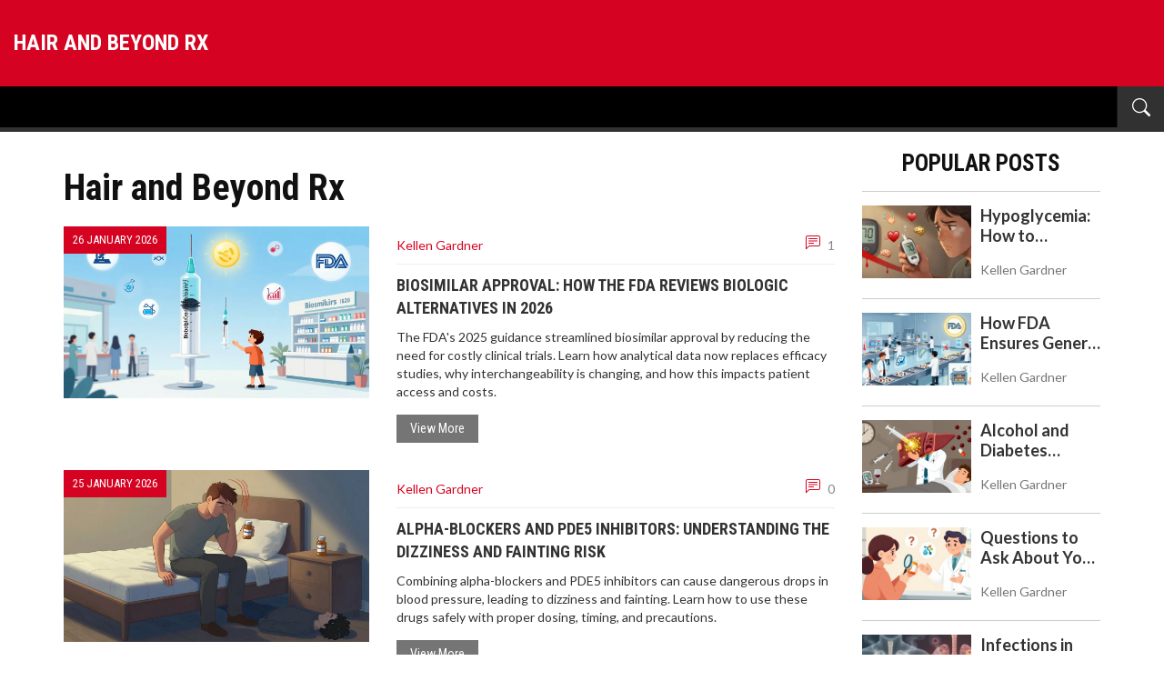

--- FILE ---
content_type: text/html; charset=UTF-8
request_url: https://hairandbeyond.net/
body_size: 8990
content:

<!DOCTYPE html>
<html lang="en" dir="ltr">

<head>
	<title>Hair and Beyond Rx</title>
	<meta charset="utf-8">
	<meta name="viewport" content="width=device-width, initial-scale=1">
	<meta name="robots" content="follow, index, max-snippet:-1, max-video-preview:-1, max-image-preview:large">
	<meta name="keywords" content="generic medications, compare drug prices, hair loss treatments, minoxidil alternatives, finasteride generic, diseases and conditions, affordable pharmaceuticals, medication comparisons, safe online pharmacies, rx savings">
	<meta name="description" content="Hair and Beyond Rx helps you find affordable generic medications and compare them with brand-name and alternative therapies. Explore evidence-based guides on hair loss treatments like minoxidil and finasteride—and beyond to a wide range of conditions. Check prices from licensed online pharmacies and learn ways to save safely. Review side effects, interactions, and disease overviews before you buy. Clear comparisons, patient-friendly summaries, and pharmacist-reviewed tips support informed decisions. Always consult your healthcare provider for personalized advice.">
	<meta property="og:title" content="Hair and Beyond Rx">
	<meta property="og:type" content="website">
	<meta property="og:website:modified_time" content="2026-01-27T06:28:07+00:00">
	<meta property="og:image" content="https://hairandbeyond.net/uploads/2026/01/biosimilar-approval-how-the-fda-reviews-biologic-alternatives-in.webp">
	<meta property="og:url" content="https://hairandbeyond.net/">
	<meta property="og:locale" content="en_US">
	<meta property="og:description" content="Hair and Beyond Rx helps you find affordable generic medications and compare them with brand-name and alternative therapies. Explore evidence-based guides on hair loss treatments like minoxidil and finasteride—and beyond to a wide range of conditions. Check prices from licensed online pharmacies and learn ways to save safely. Review side effects, interactions, and disease overviews before you buy. Clear comparisons, patient-friendly summaries, and pharmacist-reviewed tips support informed decisions. Always consult your healthcare provider for personalized advice.">
	<meta property="og:site_name" content="Hair and Beyond Rx">
	<meta name="twitter:title" content="Hair and Beyond Rx">
	<meta name="twitter:description" content="Hair and Beyond Rx helps you find affordable generic medications and compare them with brand-name and alternative therapies. Explore evidence-based guides on hair loss treatments like minoxidil and finasteride—and beyond to a wide range of conditions. Check prices from licensed online pharmacies and learn ways to save safely. Review side effects, interactions, and disease overviews before you buy. Clear comparisons, patient-friendly summaries, and pharmacist-reviewed tips support informed decisions. Always consult your healthcare provider for personalized advice.">
	<meta name="twitter:image" content="https://hairandbeyond.net/uploads/2026/01/biosimilar-approval-how-the-fda-reviews-biologic-alternatives-in.webp">
	<link rel="canonical" href="https://hairandbeyond.net/">
	<link rel="alternate" type="application/rss+xml" title="RSS Hair and Beyond Rx" href="/feed/rss">
	<link rel="alternate" type="application/atom+xml" title="Atom Hair and Beyond Rx" href="/feed/atom">

<script type="application/ld+json">
{
    "@context": "https:\/\/schema.org",
    "@type": "CollectionPage",
    "name": "Hair and Beyond Rx",
    "url": "https:\/\/hairandbeyond.net\/",
    "keywords": "generic medications, compare drug prices, hair loss treatments, minoxidil alternatives, finasteride generic, diseases and conditions, affordable pharmaceuticals, medication comparisons, safe online pharmacies, rx savings",
    "description": "Hair and Beyond Rx helps you find affordable generic medications and compare them with brand-name and alternative therapies. Explore evidence-based guides on hair loss treatments like minoxidil and finasteride—and beyond to a wide range of conditions. Check prices from licensed online pharmacies and learn ways to save safely. Review side effects, interactions, and disease overviews before you buy. Clear comparisons, patient-friendly summaries, and pharmacist-reviewed tips support informed decisions. Always consult your healthcare provider for personalized advice.",
    "inLanguage": "en-US",
    "publisher": {
        "@type": "Organization",
        "name": "Hair and Beyond Rx",
        "url": "https:\/\/hairandbeyond.net"
    },
    "hasPart": [
        {
            "@type": "BlogPosting",
            "@id": "https:\/\/hairandbeyond.net\/biosimilar-approval-how-the-fda-reviews-biologic-alternatives-in",
            "headline": "Biosimilar Approval: How the FDA Reviews Biologic Alternatives in 2026",
            "name": "Biosimilar Approval: How the FDA Reviews Biologic Alternatives in 2026",
            "keywords": "biosimilar approval, FDA biosimilars, biologic alternatives, biosimilar vs generic, FDA guidance 2025",
            "description": "The FDA's 2025 guidance streamlined biosimilar approval by reducing the need for costly clinical trials. Learn how analytical data now replaces efficacy studies, why interchangeability is changing, and how this impacts patient access and costs.",
            "inLanguage": "en-US",
            "url": "https:\/\/hairandbeyond.net\/biosimilar-approval-how-the-fda-reviews-biologic-alternatives-in",
            "datePublished": "2026-01-26T10:29:52+00:00",
            "dateModified": "2026-01-27T04:29:05+00:00",
            "commentCount": 1,
            "author": {
                "@type": "Person",
                "@id": "https:\/\/hairandbeyond.net\/author\/kellen-gardner\/",
                "url": "https:\/\/gravatar.com\/c18197cda4628ce7866c1dce0a6b210e",
                "name": "Kellen Gardner"
            },
            "image": {
                "@type": "ImageObject",
                "@id": "\/uploads\/2026\/01\/biosimilar-approval-how-the-fda-reviews-biologic-alternatives-in.webp",
                "url": "\/uploads\/2026\/01\/biosimilar-approval-how-the-fda-reviews-biologic-alternatives-in.webp",
                "width": "1280",
                "height": "720"
            },
            "thumbnail": {
                "@type": "ImageObject",
                "@id": "\/uploads\/2026\/01\/thumbnail-biosimilar-approval-how-the-fda-reviews-biologic-alternatives-in.webp",
                "url": "\/uploads\/2026\/01\/thumbnail-biosimilar-approval-how-the-fda-reviews-biologic-alternatives-in.webp",
                "width": "640",
                "height": "480"
            }
        },
        {
            "@type": "BlogPosting",
            "@id": "https:\/\/hairandbeyond.net\/alpha-blockers-and-pde5-inhibitors-understanding-the-dizziness-and-fainting-risk",
            "headline": "Alpha-Blockers and PDE5 Inhibitors: Understanding the Dizziness and Fainting Risk",
            "name": "Alpha-Blockers and PDE5 Inhibitors: Understanding the Dizziness and Fainting Risk",
            "keywords": "alpha-blockers, PDE5 inhibitors, dizziness, fainting, drug interaction, tamsulosin, tadalafil",
            "description": "Combining alpha-blockers and PDE5 inhibitors can cause dangerous drops in blood pressure, leading to dizziness and fainting. Learn how to use these drugs safely with proper dosing, timing, and precautions.",
            "inLanguage": "en-US",
            "url": "https:\/\/hairandbeyond.net\/alpha-blockers-and-pde5-inhibitors-understanding-the-dizziness-and-fainting-risk",
            "datePublished": "2026-01-25T22:24:58+00:00",
            "dateModified": "2026-01-25T22:24:58+00:00",
            "commentCount": 0,
            "author": {
                "@type": "Person",
                "@id": "https:\/\/hairandbeyond.net\/author\/kellen-gardner\/",
                "url": "https:\/\/gravatar.com\/c18197cda4628ce7866c1dce0a6b210e",
                "name": "Kellen Gardner"
            },
            "image": {
                "@type": "ImageObject",
                "@id": "\/uploads\/2026\/01\/alpha-blockers-and-pde5-inhibitors-understanding-the-dizziness-and-fainting-risk.webp",
                "url": "\/uploads\/2026\/01\/alpha-blockers-and-pde5-inhibitors-understanding-the-dizziness-and-fainting-risk.webp",
                "width": "1280",
                "height": "720"
            },
            "thumbnail": {
                "@type": "ImageObject",
                "@id": "\/uploads\/2026\/01\/thumbnail-alpha-blockers-and-pde5-inhibitors-understanding-the-dizziness-and-fainting-risk.webp",
                "url": "\/uploads\/2026\/01\/thumbnail-alpha-blockers-and-pde5-inhibitors-understanding-the-dizziness-and-fainting-risk.webp",
                "width": "640",
                "height": "480"
            }
        },
        {
            "@type": "BlogPosting",
            "@id": "https:\/\/hairandbeyond.net\/alcohol-and-diabetes-medications-how-to-avoid-dangerous-hypoglycemia",
            "headline": "Alcohol and Diabetes Medications: How to Avoid Dangerous Hypoglycemia",
            "name": "Alcohol and Diabetes Medications: How to Avoid Dangerous Hypoglycemia",
            "keywords": "alcohol and diabetes, hypoglycemia risk, diabetes medications, alcohol interaction, blood sugar safety",
            "description": "Alcohol can cause dangerous drops in blood sugar when taken with diabetes medications like insulin or sulfonylureas. Learn how to drink safely, which drinks to avoid, and what to do if you experience hypoglycemia.",
            "inLanguage": "en-US",
            "url": "https:\/\/hairandbeyond.net\/alcohol-and-diabetes-medications-how-to-avoid-dangerous-hypoglycemia",
            "datePublished": "2026-01-24T10:05:29+00:00",
            "dateModified": "2026-01-26T23:26:59+00:00",
            "commentCount": 4,
            "author": {
                "@type": "Person",
                "@id": "https:\/\/hairandbeyond.net\/author\/kellen-gardner\/",
                "url": "https:\/\/gravatar.com\/c18197cda4628ce7866c1dce0a6b210e",
                "name": "Kellen Gardner"
            },
            "image": {
                "@type": "ImageObject",
                "@id": "\/uploads\/2026\/01\/alcohol-and-diabetes-medications-how-to-avoid-dangerous-hypoglycemia.webp",
                "url": "\/uploads\/2026\/01\/alcohol-and-diabetes-medications-how-to-avoid-dangerous-hypoglycemia.webp",
                "width": "1280",
                "height": "720"
            },
            "thumbnail": {
                "@type": "ImageObject",
                "@id": "\/uploads\/2026\/01\/thumbnail-alcohol-and-diabetes-medications-how-to-avoid-dangerous-hypoglycemia.webp",
                "url": "\/uploads\/2026\/01\/thumbnail-alcohol-and-diabetes-medications-how-to-avoid-dangerous-hypoglycemia.webp",
                "width": "640",
                "height": "480"
            }
        },
        {
            "@type": "BlogPosting",
            "@id": "https:\/\/hairandbeyond.net\/corticosteroids-when-short-term-relief-outweighs-long-term-risks",
            "headline": "Corticosteroids: When Short-Term Relief Outweighs Long-Term Risks",
            "name": "Corticosteroids: When Short-Term Relief Outweighs Long-Term Risks",
            "keywords": "corticosteroids, prednisone risks, steroid side effects, short-term steroids, steroid injections",
            "description": "Corticosteroids offer fast relief for inflammation but come with serious long-term risks like bone loss, diabetes, and infections. Learn when they’re necessary-and how to use them safely.",
            "inLanguage": "en-US",
            "url": "https:\/\/hairandbeyond.net\/corticosteroids-when-short-term-relief-outweighs-long-term-risks",
            "datePublished": "2026-01-23T10:24:05+00:00",
            "dateModified": "2026-01-25T09:22:32+00:00",
            "commentCount": 2,
            "author": {
                "@type": "Person",
                "@id": "https:\/\/hairandbeyond.net\/author\/kellen-gardner\/",
                "url": "https:\/\/gravatar.com\/c18197cda4628ce7866c1dce0a6b210e",
                "name": "Kellen Gardner"
            },
            "image": {
                "@type": "ImageObject",
                "@id": "\/uploads\/2026\/01\/corticosteroids-when-short-term-relief-outweighs-long-term-risks.webp",
                "url": "\/uploads\/2026\/01\/corticosteroids-when-short-term-relief-outweighs-long-term-risks.webp",
                "width": "1280",
                "height": "720"
            },
            "thumbnail": {
                "@type": "ImageObject",
                "@id": "\/uploads\/2026\/01\/thumbnail-corticosteroids-when-short-term-relief-outweighs-long-term-risks.webp",
                "url": "\/uploads\/2026\/01\/thumbnail-corticosteroids-when-short-term-relief-outweighs-long-term-risks.webp",
                "width": "640",
                "height": "480"
            }
        },
        {
            "@type": "BlogPosting",
            "@id": "https:\/\/hairandbeyond.net\/cardiac-rehabilitation-after-heart-attack-or-surgery-what-you-need-to-know",
            "headline": "Cardiac Rehabilitation After Heart Attack or Surgery: What You Need to Know",
            "name": "Cardiac Rehabilitation After Heart Attack or Surgery: What You Need to Know",
            "keywords": "cardiac rehabilitation, heart attack recovery, heart surgery rehab, exercise after heart attack, cardiac rehab program",
            "description": "Cardiac rehabilitation after a heart attack or surgery is a proven program that helps you recover safely, reduce future heart risks, and regain your strength. Learn how it works, what to expect, and why so few people take advantage of it.",
            "inLanguage": "en-US",
            "url": "https:\/\/hairandbeyond.net\/cardiac-rehabilitation-after-heart-attack-or-surgery-what-you-need-to-know",
            "datePublished": "2026-01-22T11:06:29+00:00",
            "dateModified": "2026-01-26T00:46:42+00:00",
            "commentCount": 5,
            "author": {
                "@type": "Person",
                "@id": "https:\/\/hairandbeyond.net\/author\/kellen-gardner\/",
                "url": "https:\/\/gravatar.com\/c18197cda4628ce7866c1dce0a6b210e",
                "name": "Kellen Gardner"
            },
            "image": {
                "@type": "ImageObject",
                "@id": "\/uploads\/2026\/01\/cardiac-rehabilitation-after-heart-attack-or-surgery-what-you-need-to-know.webp",
                "url": "\/uploads\/2026\/01\/cardiac-rehabilitation-after-heart-attack-or-surgery-what-you-need-to-know.webp",
                "width": "1280",
                "height": "720"
            },
            "thumbnail": {
                "@type": "ImageObject",
                "@id": "\/uploads\/2026\/01\/thumbnail-cardiac-rehabilitation-after-heart-attack-or-surgery-what-you-need-to-know.webp",
                "url": "\/uploads\/2026\/01\/thumbnail-cardiac-rehabilitation-after-heart-attack-or-surgery-what-you-need-to-know.webp",
                "width": "640",
                "height": "480"
            }
        },
        {
            "@type": "BlogPosting",
            "@id": "https:\/\/hairandbeyond.net\/otc-sunscreens-how-to-choose-the-right-spf-broad-spectrum-protection-and-when-to-reapply",
            "headline": "OTC Sunscreens: How to Choose the Right SPF, Broad Spectrum Protection, and When to Reapply",
            "name": "OTC Sunscreens: How to Choose the Right SPF, Broad Spectrum Protection, and When to Reapply",
            "keywords": "OTC sunscreen, SPF, broad spectrum, sunscreen reapplication, sunscreen ingredients",
            "description": "Learn how to pick the right OTC sunscreen, understand what SPF and broad spectrum really mean, and stop making the reapplication mistakes most people make. Save your skin from sun damage and skin cancer.",
            "inLanguage": "en-US",
            "url": "https:\/\/hairandbeyond.net\/otc-sunscreens-how-to-choose-the-right-spf-broad-spectrum-protection-and-when-to-reapply",
            "datePublished": "2026-01-21T10:36:47+00:00",
            "dateModified": "2026-01-26T19:56:04+00:00",
            "commentCount": 5,
            "author": {
                "@type": "Person",
                "@id": "https:\/\/hairandbeyond.net\/author\/kellen-gardner\/",
                "url": "https:\/\/gravatar.com\/c18197cda4628ce7866c1dce0a6b210e",
                "name": "Kellen Gardner"
            },
            "image": {
                "@type": "ImageObject",
                "@id": "\/uploads\/2026\/01\/otc-sunscreens-how-to-choose-the-right-spf-broad-spectrum-protection-and-when-to-reapply.webp",
                "url": "\/uploads\/2026\/01\/otc-sunscreens-how-to-choose-the-right-spf-broad-spectrum-protection-and-when-to-reapply.webp",
                "width": "1280",
                "height": "720"
            },
            "thumbnail": {
                "@type": "ImageObject",
                "@id": "\/uploads\/2026\/01\/thumbnail-otc-sunscreens-how-to-choose-the-right-spf-broad-spectrum-protection-and-when-to-reapply.webp",
                "url": "\/uploads\/2026\/01\/thumbnail-otc-sunscreens-how-to-choose-the-right-spf-broad-spectrum-protection-and-when-to-reapply.webp",
                "width": "640",
                "height": "480"
            }
        },
        {
            "@type": "BlogPosting",
            "@id": "https:\/\/hairandbeyond.net\/serious-adverse-events-how-to-report-generic-drug-reactions-correctly",
            "headline": "Serious Adverse Events: How to Report Generic Drug Reactions Correctly",
            "name": "Serious Adverse Events: How to Report Generic Drug Reactions Correctly",
            "keywords": "serious adverse events, generic drug reporting, FDA MedWatch, adverse drug reactions, pharmacovigilance",
            "description": "Serious adverse events from generic drugs are underreported due to systemic gaps in labeling, tracking, and manufacturer identification. Learn how to report them correctly and why it matters for patient safety.",
            "inLanguage": "en-US",
            "url": "https:\/\/hairandbeyond.net\/serious-adverse-events-how-to-report-generic-drug-reactions-correctly",
            "datePublished": "2026-01-20T10:40:42+00:00",
            "dateModified": "2026-01-26T10:29:10+00:00",
            "commentCount": 6,
            "author": {
                "@type": "Person",
                "@id": "https:\/\/hairandbeyond.net\/author\/kellen-gardner\/",
                "url": "https:\/\/gravatar.com\/c18197cda4628ce7866c1dce0a6b210e",
                "name": "Kellen Gardner"
            },
            "image": {
                "@type": "ImageObject",
                "@id": "\/uploads\/2026\/01\/serious-adverse-events-how-to-report-generic-drug-reactions-correctly.webp",
                "url": "\/uploads\/2026\/01\/serious-adverse-events-how-to-report-generic-drug-reactions-correctly.webp",
                "width": "1280",
                "height": "720"
            },
            "thumbnail": {
                "@type": "ImageObject",
                "@id": "\/uploads\/2026\/01\/thumbnail-serious-adverse-events-how-to-report-generic-drug-reactions-correctly.webp",
                "url": "\/uploads\/2026\/01\/thumbnail-serious-adverse-events-how-to-report-generic-drug-reactions-correctly.webp",
                "width": "640",
                "height": "480"
            }
        },
        {
            "@type": "BlogPosting",
            "@id": "https:\/\/hairandbeyond.net\/questions-to-ask-about-your-prescription-label-at-the-pharmacy",
            "headline": "Questions to Ask About Your Prescription Label at the Pharmacy",
            "name": "Questions to Ask About Your Prescription Label at the Pharmacy",
            "keywords": "prescription label, pharmacy questions, medication safety, drug instructions, prescription refills",
            "description": "Learn the essential questions to ask when picking up a prescription to avoid dangerous mistakes. From dosage and storage to interactions and refills, knowing what to ask saves lives.",
            "inLanguage": "en-US",
            "url": "https:\/\/hairandbeyond.net\/questions-to-ask-about-your-prescription-label-at-the-pharmacy",
            "datePublished": "2026-01-19T11:24:18+00:00",
            "dateModified": "2026-01-26T18:26:05+00:00",
            "commentCount": 7,
            "author": {
                "@type": "Person",
                "@id": "https:\/\/hairandbeyond.net\/author\/kellen-gardner\/",
                "url": "https:\/\/gravatar.com\/c18197cda4628ce7866c1dce0a6b210e",
                "name": "Kellen Gardner"
            },
            "image": {
                "@type": "ImageObject",
                "@id": "\/uploads\/2026\/01\/questions-to-ask-about-your-prescription-label-at-the-pharmacy.webp",
                "url": "\/uploads\/2026\/01\/questions-to-ask-about-your-prescription-label-at-the-pharmacy.webp",
                "width": "1280",
                "height": "720"
            },
            "thumbnail": {
                "@type": "ImageObject",
                "@id": "\/uploads\/2026\/01\/thumbnail-questions-to-ask-about-your-prescription-label-at-the-pharmacy.webp",
                "url": "\/uploads\/2026\/01\/thumbnail-questions-to-ask-about-your-prescription-label-at-the-pharmacy.webp",
                "width": "640",
                "height": "480"
            }
        },
        {
            "@type": "BlogPosting",
            "@id": "https:\/\/hairandbeyond.net\/sugar-intake-and-diabetes-medications-how-diet-affects-your-treatment",
            "headline": "Sugar Intake and Diabetes Medications: How Diet Affects Your Treatment",
            "name": "Sugar Intake and Diabetes Medications: How Diet Affects Your Treatment",
            "keywords": "sugar intake, diabetes medications, metformin, dietary sugar, glycemic control",
            "description": "Managing sugar intake is essential for diabetes medications like metformin to work effectively. High sugar can reduce drug effectiveness, cause dangerous blood sugar swings, and increase complications. Learn which foods to avoid and how diet changes improve control faster than meds alone.",
            "inLanguage": "en-US",
            "url": "https:\/\/hairandbeyond.net\/sugar-intake-and-diabetes-medications-how-diet-affects-your-treatment",
            "datePublished": "2026-01-18T10:12:07+00:00",
            "dateModified": "2026-01-26T11:30:18+00:00",
            "commentCount": 8,
            "author": {
                "@type": "Person",
                "@id": "https:\/\/hairandbeyond.net\/author\/kellen-gardner\/",
                "url": "https:\/\/gravatar.com\/c18197cda4628ce7866c1dce0a6b210e",
                "name": "Kellen Gardner"
            },
            "image": {
                "@type": "ImageObject",
                "@id": "\/uploads\/2026\/01\/sugar-intake-and-diabetes-medications-how-diet-affects-your-treatment.webp",
                "url": "\/uploads\/2026\/01\/sugar-intake-and-diabetes-medications-how-diet-affects-your-treatment.webp",
                "width": "1280",
                "height": "720"
            },
            "thumbnail": {
                "@type": "ImageObject",
                "@id": "\/uploads\/2026\/01\/thumbnail-sugar-intake-and-diabetes-medications-how-diet-affects-your-treatment.webp",
                "url": "\/uploads\/2026\/01\/thumbnail-sugar-intake-and-diabetes-medications-how-diet-affects-your-treatment.webp",
                "width": "640",
                "height": "480"
            }
        },
        {
            "@type": "BlogPosting",
            "@id": "https:\/\/hairandbeyond.net\/how-to-check-medication-names-strengths-and-dosage-forms-safely",
            "headline": "How to Check Medication Names, Strengths, and Dosage Forms Safely",
            "name": "How to Check Medication Names, Strengths, and Dosage Forms Safely",
            "keywords": "medication safety, drug name verification, dosage form check, medication strength, safe medication administration",
            "description": "Learn how to check medication names, strengths, and dosage forms to prevent deadly errors. Simple steps like spacing, reading labels, and asking questions can save lives.",
            "inLanguage": "en-US",
            "url": "https:\/\/hairandbeyond.net\/how-to-check-medication-names-strengths-and-dosage-forms-safely",
            "datePublished": "2026-01-17T11:08:04+00:00",
            "dateModified": "2026-01-27T06:28:07+00:00",
            "commentCount": 10,
            "author": {
                "@type": "Person",
                "@id": "https:\/\/hairandbeyond.net\/author\/kellen-gardner\/",
                "url": "https:\/\/gravatar.com\/c18197cda4628ce7866c1dce0a6b210e",
                "name": "Kellen Gardner"
            },
            "image": {
                "@type": "ImageObject",
                "@id": "\/uploads\/2026\/01\/how-to-check-medication-names-strengths-and-dosage-forms-safely.webp",
                "url": "\/uploads\/2026\/01\/how-to-check-medication-names-strengths-and-dosage-forms-safely.webp",
                "width": "1280",
                "height": "720"
            },
            "thumbnail": {
                "@type": "ImageObject",
                "@id": "\/uploads\/2026\/01\/thumbnail-how-to-check-medication-names-strengths-and-dosage-forms-safely.webp",
                "url": "\/uploads\/2026\/01\/thumbnail-how-to-check-medication-names-strengths-and-dosage-forms-safely.webp",
                "width": "640",
                "height": "480"
            }
        },
        {
            "@type": "BlogPosting",
            "@id": "https:\/\/hairandbeyond.net\/pharmacist-concerns-about-nti-generics-what-you-need-to-know-in",
            "headline": "Pharmacist Concerns About NTI Generics: What You Need to Know in 2026",
            "name": "Pharmacist Concerns About NTI Generics: What You Need to Know in 2026",
            "keywords": "NTI generics, narrow therapeutic index, generic drug substitution, warfarin generics, levothyroxine safety",
            "description": "Pharmacists are raising alarms about NTI generics-medications where tiny changes in dosage can cause serious harm. Learn why warfarin, levothyroxine, and phenytoin require extra caution, what’s being done to protect patients, and how to stay safe if you're on one.",
            "inLanguage": "en-US",
            "url": "https:\/\/hairandbeyond.net\/pharmacist-concerns-about-nti-generics-what-you-need-to-know-in",
            "datePublished": "2026-01-16T10:41:32+00:00",
            "dateModified": "2026-01-26T02:12:32+00:00",
            "commentCount": 11,
            "author": {
                "@type": "Person",
                "@id": "https:\/\/hairandbeyond.net\/author\/kellen-gardner\/",
                "url": "https:\/\/gravatar.com\/c18197cda4628ce7866c1dce0a6b210e",
                "name": "Kellen Gardner"
            },
            "image": {
                "@type": "ImageObject",
                "@id": "\/uploads\/2026\/01\/pharmacist-concerns-about-nti-generics-what-you-need-to-know-in.webp",
                "url": "\/uploads\/2026\/01\/pharmacist-concerns-about-nti-generics-what-you-need-to-know-in.webp",
                "width": "1280",
                "height": "720"
            },
            "thumbnail": {
                "@type": "ImageObject",
                "@id": "\/uploads\/2026\/01\/thumbnail-pharmacist-concerns-about-nti-generics-what-you-need-to-know-in.webp",
                "url": "\/uploads\/2026\/01\/thumbnail-pharmacist-concerns-about-nti-generics-what-you-need-to-know-in.webp",
                "width": "640",
                "height": "480"
            }
        },
        {
            "@type": "BlogPosting",
            "@id": "https:\/\/hairandbeyond.net\/how-to-safely-transfer-prescriptions-and-keep-label-accuracy",
            "headline": "How to Safely Transfer Prescriptions and Keep Label Accuracy",
            "name": "How to Safely Transfer Prescriptions and Keep Label Accuracy",
            "keywords": "prescription transfer, label accuracy, controlled substances, DEA prescription rules, medication safety",
            "description": "Learn how to safely transfer prescriptions and ensure label accuracy to prevent deadly medication errors. Understand DEA rules, label requirements, and what patients and pharmacies must do in 2026.",
            "inLanguage": "en-US",
            "url": "https:\/\/hairandbeyond.net\/how-to-safely-transfer-prescriptions-and-keep-label-accuracy",
            "datePublished": "2026-01-15T11:21:11+00:00",
            "dateModified": "2026-01-25T20:06:25+00:00",
            "commentCount": 14,
            "author": {
                "@type": "Person",
                "@id": "https:\/\/hairandbeyond.net\/author\/kellen-gardner\/",
                "url": "https:\/\/gravatar.com\/c18197cda4628ce7866c1dce0a6b210e",
                "name": "Kellen Gardner"
            },
            "image": {
                "@type": "ImageObject",
                "@id": "\/uploads\/2026\/01\/how-to-safely-transfer-prescriptions-and-keep-label-accuracy.webp",
                "url": "\/uploads\/2026\/01\/how-to-safely-transfer-prescriptions-and-keep-label-accuracy.webp",
                "width": "1280",
                "height": "720"
            },
            "thumbnail": {
                "@type": "ImageObject",
                "@id": "\/uploads\/2026\/01\/thumbnail-how-to-safely-transfer-prescriptions-and-keep-label-accuracy.webp",
                "url": "\/uploads\/2026\/01\/thumbnail-how-to-safely-transfer-prescriptions-and-keep-label-accuracy.webp",
                "width": "640",
                "height": "480"
            }
        }
    ],
    "potentialAction": {
        "@type": "SearchAction",
        "target": {
            "@type": "EntryPoint",
            "urlTemplate": "https:\/\/hairandbeyond.net\/search\/?s={search_term_string}"
        },
        "query-input": {
            "@type": "PropertyValueSpecification",
            "name": "search_term_string",
            "valueRequired": true
        }
    }
}
</script>
<script type="application/ld+json">
{
    "@context": "https:\/\/schema.org",
    "@type": "BreadcrumbList",
    "itemListElement": [
        {
            "@type": "ListItem",
            "position": 0,
            "item": {
                "@id": "https:\/\/hairandbeyond.net\/",
                "name": "Home"
            }
        }
    ]
}
</script>

    <link rel="stylesheet" href="https://cdnjs.cloudflare.com/ajax/libs/twitter-bootstrap/3.3.7/css/bootstrap.min.css">
    <link rel="stylesheet" href="/css/jquery.bxslider.css" />
    <link rel="stylesheet" href="/style.css">
    <link rel="stylesheet" href="/css/responsive.css" />
    
    
</head>

<body class="kopa-sub-page kopa-blog-page">
    

    <div id="kopa-page-header">
        <div id="kopa-header-middle" class="blog-posts">
            <div class="container-fluid">
                <div id="logo-image">
                    <a href="/">Hair and Beyond Rx</a>
                </div>
            </div>
        </div>
        <div id="kopa-header-bottom">
            <div class="container-fluid">
                                <div class="sb-search-wrapper">
                    <div id="sb-search" class="sb-search">
                        <form>
                            <input class="sb-search-input" placeholder="Enter your search term..." type="text"
                                value="" name="s" id="search">
                            <input class="sb-search-submit" type="submit" value="" aria-label="Search">
                            <span class="wrap-icon-search">
                                <svg xmlns="http://www.w3.org/2000/svg" width="20" height="20" fill="#ffffff" class="bi bi-search" viewBox="0 0 16 16">
                                    <path d="M11.742 10.344a6.5 6.5 0 1 0-1.397 1.398h-.001q.044.06.098.115l3.85 3.85a1 1 0 0 0 1.415-1.414l-3.85-3.85a1 1 0 0 0-.115-.1zM12 6.5a5.5 5.5 0 1 1-11 0 5.5 5.5 0 0 1 11 0"/>
                                </svg>
                            </span>
                        </form>
                    </div>
                </div>
            </div>
        </div>
    </div>

    <div id="main-content">
        <div class="container">
            <div class="row">
                <div class="col-md-9">
                    <div class="widget kopa-blog-list-widget">
                        
                        <div class="top-content"><h1>Hair and Beyond Rx</h1></div>
                                                <article class="entry-item standard-post clearfix">
                            <div class="row">
                                <div class="col-md-5">
                                    <div class="entry-thumb entry-thumb-posts">
                                        <span class="entry-meta-date">26 January 2026</span>
                                        <a href="/biosimilar-approval-how-the-fda-reviews-biologic-alternatives-in">
                                                                                        <img src="/uploads/2026/01/biosimilar-approval-how-the-fda-reviews-biologic-alternatives-in.webp" width="580" height="325"  alt="Biosimilar Approval: How the FDA Reviews Biologic Alternatives in 2026">
                                                                                    </a>
                                    </div>
                                </div>
                                <div class="col-md-7">
                                    <div class="entry-content posts">
                                        <header>
                                            <div class="entry-meta">
                                                <a class="entry-meta-author" href="/author/kellen-gardner/">Kellen Gardner</a>
                                                <span class="entry-meta-comments">
                                                    <svg class="bi bi-chat-left-text" viewBox="0 0 16 16">
                                                        <path d="M14 1a1 1 0 0 1 1 1v8a1 1 0 0 1-1 1H4.414A2 2 0 0 0 3 11.586l-2 2V2a1 1 0 0 1 1-1zM2 0a2 2 0 0 0-2 2v12.793a.5.5 0 0 0 .854.353l2.853-2.853A1 1 0 0 1 4.414 12H14a2 2 0 0 0 2-2V2a2 2 0 0 0-2-2z"/>
                                                        <path d="M3 3.5a.5.5 0 0 1 .5-.5h9a.5.5 0 0 1 0 1h-9a.5.5 0 0 1-.5-.5M3 6a.5.5 0 0 1 .5-.5h9a.5.5 0 0 1 0 1h-9A.5.5 0 0 1 3 6m0 2.5a.5.5 0 0 1 .5-.5h5a.5.5 0 0 1 0 1h-5a.5.5 0 0 1-.5-.5"/>
                                                    </svg>
                                                    1 
                                                </span>
                                            </div>
                                            <h2 class="entry-title">
                                                <a href="/biosimilar-approval-how-the-fda-reviews-biologic-alternatives-in">Biosimilar Approval: How the FDA Reviews Biologic Alternatives in 2026</a>
                                            </h2>
                                        </header>
                                        <p>The FDA's 2025 guidance streamlined biosimilar approval by reducing the need for costly clinical trials. Learn how analytical data now replaces efficacy studies, why interchangeability is changing, and how this impacts patient access and costs.</p>
                                        <footer>
                                            <a href="/biosimilar-approval-how-the-fda-reviews-biologic-alternatives-in" class="read-more entry-view" title="Biosimilar Approval: How the FDA Reviews Biologic Alternatives in 2026">
                                                View More                                            </a>
                                        </footer>
                                    </div>
                                </div>
                            </div>
                        </article>
                                                <article class="entry-item standard-post clearfix">
                            <div class="row">
                                <div class="col-md-5">
                                    <div class="entry-thumb entry-thumb-posts">
                                        <span class="entry-meta-date">25 January 2026</span>
                                        <a href="/alpha-blockers-and-pde5-inhibitors-understanding-the-dizziness-and-fainting-risk">
                                                                                        <img src="/uploads/2026/01/alpha-blockers-and-pde5-inhibitors-understanding-the-dizziness-and-fainting-risk.webp" width="580" height="325"  alt="Alpha-Blockers and PDE5 Inhibitors: Understanding the Dizziness and Fainting Risk">
                                                                                    </a>
                                    </div>
                                </div>
                                <div class="col-md-7">
                                    <div class="entry-content posts">
                                        <header>
                                            <div class="entry-meta">
                                                <a class="entry-meta-author" href="/author/kellen-gardner/">Kellen Gardner</a>
                                                <span class="entry-meta-comments">
                                                    <svg class="bi bi-chat-left-text" viewBox="0 0 16 16">
                                                        <path d="M14 1a1 1 0 0 1 1 1v8a1 1 0 0 1-1 1H4.414A2 2 0 0 0 3 11.586l-2 2V2a1 1 0 0 1 1-1zM2 0a2 2 0 0 0-2 2v12.793a.5.5 0 0 0 .854.353l2.853-2.853A1 1 0 0 1 4.414 12H14a2 2 0 0 0 2-2V2a2 2 0 0 0-2-2z"/>
                                                        <path d="M3 3.5a.5.5 0 0 1 .5-.5h9a.5.5 0 0 1 0 1h-9a.5.5 0 0 1-.5-.5M3 6a.5.5 0 0 1 .5-.5h9a.5.5 0 0 1 0 1h-9A.5.5 0 0 1 3 6m0 2.5a.5.5 0 0 1 .5-.5h5a.5.5 0 0 1 0 1h-5a.5.5 0 0 1-.5-.5"/>
                                                    </svg>
                                                    0 
                                                </span>
                                            </div>
                                            <h2 class="entry-title">
                                                <a href="/alpha-blockers-and-pde5-inhibitors-understanding-the-dizziness-and-fainting-risk">Alpha-Blockers and PDE5 Inhibitors: Understanding the Dizziness and Fainting Risk</a>
                                            </h2>
                                        </header>
                                        <p>Combining alpha-blockers and PDE5 inhibitors can cause dangerous drops in blood pressure, leading to dizziness and fainting. Learn how to use these drugs safely with proper dosing, timing, and precautions.</p>
                                        <footer>
                                            <a href="/alpha-blockers-and-pde5-inhibitors-understanding-the-dizziness-and-fainting-risk" class="read-more entry-view" title="Alpha-Blockers and PDE5 Inhibitors: Understanding the Dizziness and Fainting Risk">
                                                View More                                            </a>
                                        </footer>
                                    </div>
                                </div>
                            </div>
                        </article>
                                                <article class="entry-item standard-post clearfix">
                            <div class="row">
                                <div class="col-md-5">
                                    <div class="entry-thumb entry-thumb-posts">
                                        <span class="entry-meta-date">24 January 2026</span>
                                        <a href="/alcohol-and-diabetes-medications-how-to-avoid-dangerous-hypoglycemia">
                                                                                        <img src="/uploads/2026/01/alcohol-and-diabetes-medications-how-to-avoid-dangerous-hypoglycemia.webp" width="580" height="325"  alt="Alcohol and Diabetes Medications: How to Avoid Dangerous Hypoglycemia">
                                                                                    </a>
                                    </div>
                                </div>
                                <div class="col-md-7">
                                    <div class="entry-content posts">
                                        <header>
                                            <div class="entry-meta">
                                                <a class="entry-meta-author" href="/author/kellen-gardner/">Kellen Gardner</a>
                                                <span class="entry-meta-comments">
                                                    <svg class="bi bi-chat-left-text" viewBox="0 0 16 16">
                                                        <path d="M14 1a1 1 0 0 1 1 1v8a1 1 0 0 1-1 1H4.414A2 2 0 0 0 3 11.586l-2 2V2a1 1 0 0 1 1-1zM2 0a2 2 0 0 0-2 2v12.793a.5.5 0 0 0 .854.353l2.853-2.853A1 1 0 0 1 4.414 12H14a2 2 0 0 0 2-2V2a2 2 0 0 0-2-2z"/>
                                                        <path d="M3 3.5a.5.5 0 0 1 .5-.5h9a.5.5 0 0 1 0 1h-9a.5.5 0 0 1-.5-.5M3 6a.5.5 0 0 1 .5-.5h9a.5.5 0 0 1 0 1h-9A.5.5 0 0 1 3 6m0 2.5a.5.5 0 0 1 .5-.5h5a.5.5 0 0 1 0 1h-5a.5.5 0 0 1-.5-.5"/>
                                                    </svg>
                                                    4 
                                                </span>
                                            </div>
                                            <h2 class="entry-title">
                                                <a href="/alcohol-and-diabetes-medications-how-to-avoid-dangerous-hypoglycemia">Alcohol and Diabetes Medications: How to Avoid Dangerous Hypoglycemia</a>
                                            </h2>
                                        </header>
                                        <p>Alcohol can cause dangerous drops in blood sugar when taken with diabetes medications like insulin or sulfonylureas. Learn how to drink safely, which drinks to avoid, and what to do if you experience hypoglycemia.</p>
                                        <footer>
                                            <a href="/alcohol-and-diabetes-medications-how-to-avoid-dangerous-hypoglycemia" class="read-more entry-view" title="Alcohol and Diabetes Medications: How to Avoid Dangerous Hypoglycemia">
                                                View More                                            </a>
                                        </footer>
                                    </div>
                                </div>
                            </div>
                        </article>
                                                <article class="entry-item standard-post clearfix">
                            <div class="row">
                                <div class="col-md-5">
                                    <div class="entry-thumb entry-thumb-posts">
                                        <span class="entry-meta-date">23 January 2026</span>
                                        <a href="/corticosteroids-when-short-term-relief-outweighs-long-term-risks">
                                                                                        <img src="/uploads/2026/01/corticosteroids-when-short-term-relief-outweighs-long-term-risks.webp" width="580" height="325"  alt="Corticosteroids: When Short-Term Relief Outweighs Long-Term Risks">
                                                                                    </a>
                                    </div>
                                </div>
                                <div class="col-md-7">
                                    <div class="entry-content posts">
                                        <header>
                                            <div class="entry-meta">
                                                <a class="entry-meta-author" href="/author/kellen-gardner/">Kellen Gardner</a>
                                                <span class="entry-meta-comments">
                                                    <svg class="bi bi-chat-left-text" viewBox="0 0 16 16">
                                                        <path d="M14 1a1 1 0 0 1 1 1v8a1 1 0 0 1-1 1H4.414A2 2 0 0 0 3 11.586l-2 2V2a1 1 0 0 1 1-1zM2 0a2 2 0 0 0-2 2v12.793a.5.5 0 0 0 .854.353l2.853-2.853A1 1 0 0 1 4.414 12H14a2 2 0 0 0 2-2V2a2 2 0 0 0-2-2z"/>
                                                        <path d="M3 3.5a.5.5 0 0 1 .5-.5h9a.5.5 0 0 1 0 1h-9a.5.5 0 0 1-.5-.5M3 6a.5.5 0 0 1 .5-.5h9a.5.5 0 0 1 0 1h-9A.5.5 0 0 1 3 6m0 2.5a.5.5 0 0 1 .5-.5h5a.5.5 0 0 1 0 1h-5a.5.5 0 0 1-.5-.5"/>
                                                    </svg>
                                                    2 
                                                </span>
                                            </div>
                                            <h2 class="entry-title">
                                                <a href="/corticosteroids-when-short-term-relief-outweighs-long-term-risks">Corticosteroids: When Short-Term Relief Outweighs Long-Term Risks</a>
                                            </h2>
                                        </header>
                                        <p>Corticosteroids offer fast relief for inflammation but come with serious long-term risks like bone loss, diabetes, and infections. Learn when they’re necessary-and how to use them safely.</p>
                                        <footer>
                                            <a href="/corticosteroids-when-short-term-relief-outweighs-long-term-risks" class="read-more entry-view" title="Corticosteroids: When Short-Term Relief Outweighs Long-Term Risks">
                                                View More                                            </a>
                                        </footer>
                                    </div>
                                </div>
                            </div>
                        </article>
                                                <article class="entry-item standard-post clearfix">
                            <div class="row">
                                <div class="col-md-5">
                                    <div class="entry-thumb entry-thumb-posts">
                                        <span class="entry-meta-date">22 January 2026</span>
                                        <a href="/cardiac-rehabilitation-after-heart-attack-or-surgery-what-you-need-to-know">
                                                                                        <img src="/uploads/2026/01/cardiac-rehabilitation-after-heart-attack-or-surgery-what-you-need-to-know.webp" width="580" height="325"  alt="Cardiac Rehabilitation After Heart Attack or Surgery: What You Need to Know">
                                                                                    </a>
                                    </div>
                                </div>
                                <div class="col-md-7">
                                    <div class="entry-content posts">
                                        <header>
                                            <div class="entry-meta">
                                                <a class="entry-meta-author" href="/author/kellen-gardner/">Kellen Gardner</a>
                                                <span class="entry-meta-comments">
                                                    <svg class="bi bi-chat-left-text" viewBox="0 0 16 16">
                                                        <path d="M14 1a1 1 0 0 1 1 1v8a1 1 0 0 1-1 1H4.414A2 2 0 0 0 3 11.586l-2 2V2a1 1 0 0 1 1-1zM2 0a2 2 0 0 0-2 2v12.793a.5.5 0 0 0 .854.353l2.853-2.853A1 1 0 0 1 4.414 12H14a2 2 0 0 0 2-2V2a2 2 0 0 0-2-2z"/>
                                                        <path d="M3 3.5a.5.5 0 0 1 .5-.5h9a.5.5 0 0 1 0 1h-9a.5.5 0 0 1-.5-.5M3 6a.5.5 0 0 1 .5-.5h9a.5.5 0 0 1 0 1h-9A.5.5 0 0 1 3 6m0 2.5a.5.5 0 0 1 .5-.5h5a.5.5 0 0 1 0 1h-5a.5.5 0 0 1-.5-.5"/>
                                                    </svg>
                                                    5 
                                                </span>
                                            </div>
                                            <h2 class="entry-title">
                                                <a href="/cardiac-rehabilitation-after-heart-attack-or-surgery-what-you-need-to-know">Cardiac Rehabilitation After Heart Attack or Surgery: What You Need to Know</a>
                                            </h2>
                                        </header>
                                        <p>Cardiac rehabilitation after a heart attack or surgery is a proven program that helps you recover safely, reduce future heart risks, and regain your strength. Learn how it works, what to expect, and why so few people take advantage of it.</p>
                                        <footer>
                                            <a href="/cardiac-rehabilitation-after-heart-attack-or-surgery-what-you-need-to-know" class="read-more entry-view" title="Cardiac Rehabilitation After Heart Attack or Surgery: What You Need to Know">
                                                View More                                            </a>
                                        </footer>
                                    </div>
                                </div>
                            </div>
                        </article>
                                                <article class="entry-item standard-post clearfix">
                            <div class="row">
                                <div class="col-md-5">
                                    <div class="entry-thumb entry-thumb-posts">
                                        <span class="entry-meta-date">21 January 2026</span>
                                        <a href="/otc-sunscreens-how-to-choose-the-right-spf-broad-spectrum-protection-and-when-to-reapply">
                                                                                        <img src="/uploads/2026/01/otc-sunscreens-how-to-choose-the-right-spf-broad-spectrum-protection-and-when-to-reapply.webp" width="580" height="325"  alt="OTC Sunscreens: How to Choose the Right SPF, Broad Spectrum Protection, and When to Reapply">
                                                                                    </a>
                                    </div>
                                </div>
                                <div class="col-md-7">
                                    <div class="entry-content posts">
                                        <header>
                                            <div class="entry-meta">
                                                <a class="entry-meta-author" href="/author/kellen-gardner/">Kellen Gardner</a>
                                                <span class="entry-meta-comments">
                                                    <svg class="bi bi-chat-left-text" viewBox="0 0 16 16">
                                                        <path d="M14 1a1 1 0 0 1 1 1v8a1 1 0 0 1-1 1H4.414A2 2 0 0 0 3 11.586l-2 2V2a1 1 0 0 1 1-1zM2 0a2 2 0 0 0-2 2v12.793a.5.5 0 0 0 .854.353l2.853-2.853A1 1 0 0 1 4.414 12H14a2 2 0 0 0 2-2V2a2 2 0 0 0-2-2z"/>
                                                        <path d="M3 3.5a.5.5 0 0 1 .5-.5h9a.5.5 0 0 1 0 1h-9a.5.5 0 0 1-.5-.5M3 6a.5.5 0 0 1 .5-.5h9a.5.5 0 0 1 0 1h-9A.5.5 0 0 1 3 6m0 2.5a.5.5 0 0 1 .5-.5h5a.5.5 0 0 1 0 1h-5a.5.5 0 0 1-.5-.5"/>
                                                    </svg>
                                                    5 
                                                </span>
                                            </div>
                                            <h2 class="entry-title">
                                                <a href="/otc-sunscreens-how-to-choose-the-right-spf-broad-spectrum-protection-and-when-to-reapply">OTC Sunscreens: How to Choose the Right SPF, Broad Spectrum Protection, and When to Reapply</a>
                                            </h2>
                                        </header>
                                        <p>Learn how to pick the right OTC sunscreen, understand what SPF and broad spectrum really mean, and stop making the reapplication mistakes most people make. Save your skin from sun damage and skin cancer.</p>
                                        <footer>
                                            <a href="/otc-sunscreens-how-to-choose-the-right-spf-broad-spectrum-protection-and-when-to-reapply" class="read-more entry-view" title="OTC Sunscreens: How to Choose the Right SPF, Broad Spectrum Protection, and When to Reapply">
                                                View More                                            </a>
                                        </footer>
                                    </div>
                                </div>
                            </div>
                        </article>
                                                <article class="entry-item standard-post clearfix">
                            <div class="row">
                                <div class="col-md-5">
                                    <div class="entry-thumb entry-thumb-posts">
                                        <span class="entry-meta-date">20 January 2026</span>
                                        <a href="/serious-adverse-events-how-to-report-generic-drug-reactions-correctly">
                                                                                        <img src="/uploads/2026/01/serious-adverse-events-how-to-report-generic-drug-reactions-correctly.webp" width="580" height="325"  alt="Serious Adverse Events: How to Report Generic Drug Reactions Correctly">
                                                                                    </a>
                                    </div>
                                </div>
                                <div class="col-md-7">
                                    <div class="entry-content posts">
                                        <header>
                                            <div class="entry-meta">
                                                <a class="entry-meta-author" href="/author/kellen-gardner/">Kellen Gardner</a>
                                                <span class="entry-meta-comments">
                                                    <svg class="bi bi-chat-left-text" viewBox="0 0 16 16">
                                                        <path d="M14 1a1 1 0 0 1 1 1v8a1 1 0 0 1-1 1H4.414A2 2 0 0 0 3 11.586l-2 2V2a1 1 0 0 1 1-1zM2 0a2 2 0 0 0-2 2v12.793a.5.5 0 0 0 .854.353l2.853-2.853A1 1 0 0 1 4.414 12H14a2 2 0 0 0 2-2V2a2 2 0 0 0-2-2z"/>
                                                        <path d="M3 3.5a.5.5 0 0 1 .5-.5h9a.5.5 0 0 1 0 1h-9a.5.5 0 0 1-.5-.5M3 6a.5.5 0 0 1 .5-.5h9a.5.5 0 0 1 0 1h-9A.5.5 0 0 1 3 6m0 2.5a.5.5 0 0 1 .5-.5h5a.5.5 0 0 1 0 1h-5a.5.5 0 0 1-.5-.5"/>
                                                    </svg>
                                                    6 
                                                </span>
                                            </div>
                                            <h2 class="entry-title">
                                                <a href="/serious-adverse-events-how-to-report-generic-drug-reactions-correctly">Serious Adverse Events: How to Report Generic Drug Reactions Correctly</a>
                                            </h2>
                                        </header>
                                        <p>Serious adverse events from generic drugs are underreported due to systemic gaps in labeling, tracking, and manufacturer identification. Learn how to report them correctly and why it matters for patient safety.</p>
                                        <footer>
                                            <a href="/serious-adverse-events-how-to-report-generic-drug-reactions-correctly" class="read-more entry-view" title="Serious Adverse Events: How to Report Generic Drug Reactions Correctly">
                                                View More                                            </a>
                                        </footer>
                                    </div>
                                </div>
                            </div>
                        </article>
                                                <article class="entry-item standard-post clearfix">
                            <div class="row">
                                <div class="col-md-5">
                                    <div class="entry-thumb entry-thumb-posts">
                                        <span class="entry-meta-date">19 January 2026</span>
                                        <a href="/questions-to-ask-about-your-prescription-label-at-the-pharmacy">
                                                                                        <img src="/uploads/2026/01/questions-to-ask-about-your-prescription-label-at-the-pharmacy.webp" width="580" height="325"  alt="Questions to Ask About Your Prescription Label at the Pharmacy">
                                                                                    </a>
                                    </div>
                                </div>
                                <div class="col-md-7">
                                    <div class="entry-content posts">
                                        <header>
                                            <div class="entry-meta">
                                                <a class="entry-meta-author" href="/author/kellen-gardner/">Kellen Gardner</a>
                                                <span class="entry-meta-comments">
                                                    <svg class="bi bi-chat-left-text" viewBox="0 0 16 16">
                                                        <path d="M14 1a1 1 0 0 1 1 1v8a1 1 0 0 1-1 1H4.414A2 2 0 0 0 3 11.586l-2 2V2a1 1 0 0 1 1-1zM2 0a2 2 0 0 0-2 2v12.793a.5.5 0 0 0 .854.353l2.853-2.853A1 1 0 0 1 4.414 12H14a2 2 0 0 0 2-2V2a2 2 0 0 0-2-2z"/>
                                                        <path d="M3 3.5a.5.5 0 0 1 .5-.5h9a.5.5 0 0 1 0 1h-9a.5.5 0 0 1-.5-.5M3 6a.5.5 0 0 1 .5-.5h9a.5.5 0 0 1 0 1h-9A.5.5 0 0 1 3 6m0 2.5a.5.5 0 0 1 .5-.5h5a.5.5 0 0 1 0 1h-5a.5.5 0 0 1-.5-.5"/>
                                                    </svg>
                                                    7 
                                                </span>
                                            </div>
                                            <h2 class="entry-title">
                                                <a href="/questions-to-ask-about-your-prescription-label-at-the-pharmacy">Questions to Ask About Your Prescription Label at the Pharmacy</a>
                                            </h2>
                                        </header>
                                        <p>Learn the essential questions to ask when picking up a prescription to avoid dangerous mistakes. From dosage and storage to interactions and refills, knowing what to ask saves lives.</p>
                                        <footer>
                                            <a href="/questions-to-ask-about-your-prescription-label-at-the-pharmacy" class="read-more entry-view" title="Questions to Ask About Your Prescription Label at the Pharmacy">
                                                View More                                            </a>
                                        </footer>
                                    </div>
                                </div>
                            </div>
                        </article>
                                                <article class="entry-item standard-post clearfix">
                            <div class="row">
                                <div class="col-md-5">
                                    <div class="entry-thumb entry-thumb-posts">
                                        <span class="entry-meta-date">18 January 2026</span>
                                        <a href="/sugar-intake-and-diabetes-medications-how-diet-affects-your-treatment">
                                                                                        <img src="/uploads/2026/01/sugar-intake-and-diabetes-medications-how-diet-affects-your-treatment.webp" width="580" height="325"  alt="Sugar Intake and Diabetes Medications: How Diet Affects Your Treatment">
                                                                                    </a>
                                    </div>
                                </div>
                                <div class="col-md-7">
                                    <div class="entry-content posts">
                                        <header>
                                            <div class="entry-meta">
                                                <a class="entry-meta-author" href="/author/kellen-gardner/">Kellen Gardner</a>
                                                <span class="entry-meta-comments">
                                                    <svg class="bi bi-chat-left-text" viewBox="0 0 16 16">
                                                        <path d="M14 1a1 1 0 0 1 1 1v8a1 1 0 0 1-1 1H4.414A2 2 0 0 0 3 11.586l-2 2V2a1 1 0 0 1 1-1zM2 0a2 2 0 0 0-2 2v12.793a.5.5 0 0 0 .854.353l2.853-2.853A1 1 0 0 1 4.414 12H14a2 2 0 0 0 2-2V2a2 2 0 0 0-2-2z"/>
                                                        <path d="M3 3.5a.5.5 0 0 1 .5-.5h9a.5.5 0 0 1 0 1h-9a.5.5 0 0 1-.5-.5M3 6a.5.5 0 0 1 .5-.5h9a.5.5 0 0 1 0 1h-9A.5.5 0 0 1 3 6m0 2.5a.5.5 0 0 1 .5-.5h5a.5.5 0 0 1 0 1h-5a.5.5 0 0 1-.5-.5"/>
                                                    </svg>
                                                    8 
                                                </span>
                                            </div>
                                            <h2 class="entry-title">
                                                <a href="/sugar-intake-and-diabetes-medications-how-diet-affects-your-treatment">Sugar Intake and Diabetes Medications: How Diet Affects Your Treatment</a>
                                            </h2>
                                        </header>
                                        <p>Managing sugar intake is essential for diabetes medications like metformin to work effectively. High sugar can reduce drug effectiveness, cause dangerous blood sugar swings, and increase complications. Learn which foods to avoid and how diet changes improve control faster than meds alone.</p>
                                        <footer>
                                            <a href="/sugar-intake-and-diabetes-medications-how-diet-affects-your-treatment" class="read-more entry-view" title="Sugar Intake and Diabetes Medications: How Diet Affects Your Treatment">
                                                View More                                            </a>
                                        </footer>
                                    </div>
                                </div>
                            </div>
                        </article>
                                                <article class="entry-item standard-post clearfix">
                            <div class="row">
                                <div class="col-md-5">
                                    <div class="entry-thumb entry-thumb-posts">
                                        <span class="entry-meta-date">17 January 2026</span>
                                        <a href="/how-to-check-medication-names-strengths-and-dosage-forms-safely">
                                                                                        <img src="/uploads/2026/01/how-to-check-medication-names-strengths-and-dosage-forms-safely.webp" width="580" height="325"  alt="How to Check Medication Names, Strengths, and Dosage Forms Safely">
                                                                                    </a>
                                    </div>
                                </div>
                                <div class="col-md-7">
                                    <div class="entry-content posts">
                                        <header>
                                            <div class="entry-meta">
                                                <a class="entry-meta-author" href="/author/kellen-gardner/">Kellen Gardner</a>
                                                <span class="entry-meta-comments">
                                                    <svg class="bi bi-chat-left-text" viewBox="0 0 16 16">
                                                        <path d="M14 1a1 1 0 0 1 1 1v8a1 1 0 0 1-1 1H4.414A2 2 0 0 0 3 11.586l-2 2V2a1 1 0 0 1 1-1zM2 0a2 2 0 0 0-2 2v12.793a.5.5 0 0 0 .854.353l2.853-2.853A1 1 0 0 1 4.414 12H14a2 2 0 0 0 2-2V2a2 2 0 0 0-2-2z"/>
                                                        <path d="M3 3.5a.5.5 0 0 1 .5-.5h9a.5.5 0 0 1 0 1h-9a.5.5 0 0 1-.5-.5M3 6a.5.5 0 0 1 .5-.5h9a.5.5 0 0 1 0 1h-9A.5.5 0 0 1 3 6m0 2.5a.5.5 0 0 1 .5-.5h5a.5.5 0 0 1 0 1h-5a.5.5 0 0 1-.5-.5"/>
                                                    </svg>
                                                    10 
                                                </span>
                                            </div>
                                            <h2 class="entry-title">
                                                <a href="/how-to-check-medication-names-strengths-and-dosage-forms-safely">How to Check Medication Names, Strengths, and Dosage Forms Safely</a>
                                            </h2>
                                        </header>
                                        <p>Learn how to check medication names, strengths, and dosage forms to prevent deadly errors. Simple steps like spacing, reading labels, and asking questions can save lives.</p>
                                        <footer>
                                            <a href="/how-to-check-medication-names-strengths-and-dosage-forms-safely" class="read-more entry-view" title="How to Check Medication Names, Strengths, and Dosage Forms Safely">
                                                View More                                            </a>
                                        </footer>
                                    </div>
                                </div>
                            </div>
                        </article>
                                                <article class="entry-item standard-post clearfix">
                            <div class="row">
                                <div class="col-md-5">
                                    <div class="entry-thumb entry-thumb-posts">
                                        <span class="entry-meta-date">16 January 2026</span>
                                        <a href="/pharmacist-concerns-about-nti-generics-what-you-need-to-know-in">
                                                                                        <img src="/uploads/2026/01/pharmacist-concerns-about-nti-generics-what-you-need-to-know-in.webp" width="580" height="325"  alt="Pharmacist Concerns About NTI Generics: What You Need to Know in 2026">
                                                                                    </a>
                                    </div>
                                </div>
                                <div class="col-md-7">
                                    <div class="entry-content posts">
                                        <header>
                                            <div class="entry-meta">
                                                <a class="entry-meta-author" href="/author/kellen-gardner/">Kellen Gardner</a>
                                                <span class="entry-meta-comments">
                                                    <svg class="bi bi-chat-left-text" viewBox="0 0 16 16">
                                                        <path d="M14 1a1 1 0 0 1 1 1v8a1 1 0 0 1-1 1H4.414A2 2 0 0 0 3 11.586l-2 2V2a1 1 0 0 1 1-1zM2 0a2 2 0 0 0-2 2v12.793a.5.5 0 0 0 .854.353l2.853-2.853A1 1 0 0 1 4.414 12H14a2 2 0 0 0 2-2V2a2 2 0 0 0-2-2z"/>
                                                        <path d="M3 3.5a.5.5 0 0 1 .5-.5h9a.5.5 0 0 1 0 1h-9a.5.5 0 0 1-.5-.5M3 6a.5.5 0 0 1 .5-.5h9a.5.5 0 0 1 0 1h-9A.5.5 0 0 1 3 6m0 2.5a.5.5 0 0 1 .5-.5h5a.5.5 0 0 1 0 1h-5a.5.5 0 0 1-.5-.5"/>
                                                    </svg>
                                                    11 
                                                </span>
                                            </div>
                                            <h2 class="entry-title">
                                                <a href="/pharmacist-concerns-about-nti-generics-what-you-need-to-know-in">Pharmacist Concerns About NTI Generics: What You Need to Know in 2026</a>
                                            </h2>
                                        </header>
                                        <p>Pharmacists are raising alarms about NTI generics-medications where tiny changes in dosage can cause serious harm. Learn why warfarin, levothyroxine, and phenytoin require extra caution, what’s being done to protect patients, and how to stay safe if you're on one.</p>
                                        <footer>
                                            <a href="/pharmacist-concerns-about-nti-generics-what-you-need-to-know-in" class="read-more entry-view" title="Pharmacist Concerns About NTI Generics: What You Need to Know in 2026">
                                                View More                                            </a>
                                        </footer>
                                    </div>
                                </div>
                            </div>
                        </article>
                                                <article class="entry-item standard-post clearfix">
                            <div class="row">
                                <div class="col-md-5">
                                    <div class="entry-thumb entry-thumb-posts">
                                        <span class="entry-meta-date">15 January 2026</span>
                                        <a href="/how-to-safely-transfer-prescriptions-and-keep-label-accuracy">
                                                                                        <img src="/uploads/2026/01/how-to-safely-transfer-prescriptions-and-keep-label-accuracy.webp" width="580" height="325"  alt="How to Safely Transfer Prescriptions and Keep Label Accuracy">
                                                                                    </a>
                                    </div>
                                </div>
                                <div class="col-md-7">
                                    <div class="entry-content posts">
                                        <header>
                                            <div class="entry-meta">
                                                <a class="entry-meta-author" href="/author/kellen-gardner/">Kellen Gardner</a>
                                                <span class="entry-meta-comments">
                                                    <svg class="bi bi-chat-left-text" viewBox="0 0 16 16">
                                                        <path d="M14 1a1 1 0 0 1 1 1v8a1 1 0 0 1-1 1H4.414A2 2 0 0 0 3 11.586l-2 2V2a1 1 0 0 1 1-1zM2 0a2 2 0 0 0-2 2v12.793a.5.5 0 0 0 .854.353l2.853-2.853A1 1 0 0 1 4.414 12H14a2 2 0 0 0 2-2V2a2 2 0 0 0-2-2z"/>
                                                        <path d="M3 3.5a.5.5 0 0 1 .5-.5h9a.5.5 0 0 1 0 1h-9a.5.5 0 0 1-.5-.5M3 6a.5.5 0 0 1 .5-.5h9a.5.5 0 0 1 0 1h-9A.5.5 0 0 1 3 6m0 2.5a.5.5 0 0 1 .5-.5h5a.5.5 0 0 1 0 1h-5a.5.5 0 0 1-.5-.5"/>
                                                    </svg>
                                                    14 
                                                </span>
                                            </div>
                                            <h2 class="entry-title">
                                                <a href="/how-to-safely-transfer-prescriptions-and-keep-label-accuracy">How to Safely Transfer Prescriptions and Keep Label Accuracy</a>
                                            </h2>
                                        </header>
                                        <p>Learn how to safely transfer prescriptions and ensure label accuracy to prevent deadly medication errors. Understand DEA rules, label requirements, and what patients and pharmacies must do in 2026.</p>
                                        <footer>
                                            <a href="/how-to-safely-transfer-prescriptions-and-keep-label-accuracy" class="read-more entry-view" title="How to Safely Transfer Prescriptions and Keep Label Accuracy">
                                                View More                                            </a>
                                        </footer>
                                    </div>
                                </div>
                            </div>
                        </article>
                           
                        <div class="blog-articles">
                            
                        </div>
                                                <div class="pagination clearfix">
                            <ul class="page-numbers clearfix">
                                                                                                <li><span class="page-numbers current">1</span></li>
                                                                                                                                <li><a href="/page/2/" class="page-numbers">2</a></li>
                                                                                                                                <li><a href="/page/3/" class="page-numbers">3</a></li>
                                                                                                                                <li><a href="/page/4/" class="page-numbers">4</a></li>
                                                                                                                                <li><a href="#" class="page-numbers">&mldr;</a></li>
                                                                                                                                <li><a href="/page/11/" class="page-numbers">11</a></li>
                                                                                            </ul>
                        </div>
                                            </div>
                </div>
                <div class="col-md-3">
                    <div class="sidebar">
                                                <div class="widget kopa-article-list-4-widget">
                            <span class="sidebar-item-title">Popular posts</span>
                            <ul class="older-post">
                                                                <li>
                                    <article class="entry-item blog-items">
                                                                                <div class="entry-thumb">
                                            <a href="/hypoglycemia-how-to-recognize-treat-and-prevent-low-blood-sugar">
                                                <img src="/uploads/2026/01/thumbnail-hypoglycemia-how-to-recognize-treat-and-prevent-low-blood-sugar.webp" width="120" height="80" alt="Hypoglycemia: How to Recognize, Treat, and Prevent Low Blood Sugar">
                                            </a>
                                        </div>
                                                                                <div class="entry-content">
                                            <span class="entry-title">
                                                <a href="/hypoglycemia-how-to-recognize-treat-and-prevent-low-blood-sugar">Hypoglycemia: How to Recognize, Treat, and Prevent Low Blood Sugar</a>
                                            </span>
                                            <span class="entry-author">
                                                <a href="/author/kellen-gardner/">Kellen Gardner</a>
                                            </span>
                                        </div>
                                    </article>
                                </li>
                                                                <li>
                                    <article class="entry-item blog-items">
                                                                                <div class="entry-thumb">
                                            <a href="/how-fda-ensures-generic-drug-quality-during-manufacturing">
                                                <img src="/uploads/2026/01/thumbnail-how-fda-ensures-generic-drug-quality-during-manufacturing.webp" width="120" height="80" alt="How FDA Ensures Generic Drug Quality During Manufacturing">
                                            </a>
                                        </div>
                                                                                <div class="entry-content">
                                            <span class="entry-title">
                                                <a href="/how-fda-ensures-generic-drug-quality-during-manufacturing">How FDA Ensures Generic Drug Quality During Manufacturing</a>
                                            </span>
                                            <span class="entry-author">
                                                <a href="/author/kellen-gardner/">Kellen Gardner</a>
                                            </span>
                                        </div>
                                    </article>
                                </li>
                                                                <li>
                                    <article class="entry-item blog-items">
                                                                                <div class="entry-thumb">
                                            <a href="/alcohol-and-diabetes-medications-how-to-avoid-dangerous-hypoglycemia">
                                                <img src="/uploads/2026/01/thumbnail-alcohol-and-diabetes-medications-how-to-avoid-dangerous-hypoglycemia.webp" width="120" height="80" alt="Alcohol and Diabetes Medications: How to Avoid Dangerous Hypoglycemia">
                                            </a>
                                        </div>
                                                                                <div class="entry-content">
                                            <span class="entry-title">
                                                <a href="/alcohol-and-diabetes-medications-how-to-avoid-dangerous-hypoglycemia">Alcohol and Diabetes Medications: How to Avoid Dangerous Hypoglycemia</a>
                                            </span>
                                            <span class="entry-author">
                                                <a href="/author/kellen-gardner/">Kellen Gardner</a>
                                            </span>
                                        </div>
                                    </article>
                                </li>
                                                                <li>
                                    <article class="entry-item blog-items">
                                                                                <div class="entry-thumb">
                                            <a href="/questions-to-ask-about-your-prescription-label-at-the-pharmacy">
                                                <img src="/uploads/2026/01/thumbnail-questions-to-ask-about-your-prescription-label-at-the-pharmacy.webp" width="120" height="80" alt="Questions to Ask About Your Prescription Label at the Pharmacy">
                                            </a>
                                        </div>
                                                                                <div class="entry-content">
                                            <span class="entry-title">
                                                <a href="/questions-to-ask-about-your-prescription-label-at-the-pharmacy">Questions to Ask About Your Prescription Label at the Pharmacy</a>
                                            </span>
                                            <span class="entry-author">
                                                <a href="/author/kellen-gardner/">Kellen Gardner</a>
                                            </span>
                                        </div>
                                    </article>
                                </li>
                                                                <li>
                                    <article class="entry-item blog-items">
                                                                                <div class="entry-thumb">
                                            <a href="/infections-in-immunosuppressed-patients-unusual-organisms-and-risks">
                                                <img src="/uploads/2026/01/thumbnail-infections-in-immunosuppressed-patients-unusual-organisms-and-risks.webp" width="120" height="80" alt="Infections in Immunosuppressed Patients: Unusual Organisms and Risks">
                                            </a>
                                        </div>
                                                                                <div class="entry-content">
                                            <span class="entry-title">
                                                <a href="/infections-in-immunosuppressed-patients-unusual-organisms-and-risks">Infections in Immunosuppressed Patients: Unusual Organisms and Risks</a>
                                            </span>
                                            <span class="entry-author">
                                                <a href="/author/kellen-gardner/">Kellen Gardner</a>
                                            </span>
                                        </div>
                                    </article>
                                </li>
                                                            </ul>
                        </div>
                                                                        <div class="widget kopa-vertical-widget">
                            <span class="sidebar-item-title">Random posts</span>
                            <ul class="kopa-bxslider">
                                                                <li>
                                                                        <img src="/uploads/2025/11/thumbnail-medication-safety-in-emergencies-what-to-keep-in-your-go-bag.webp" width="506" height="380" alt="Medication Safety in Emergencies: What to Keep in Your Go-Bag">
                                                                        <div class="entry-content text-center blog-sidebar">
                                        <div class="entry-content-inner">
                                            <span class="entry-title">
                                                <a href="/medication-safety-in-emergencies-what-to-keep-in-your-go-bag">Medication Safety in Emergencies: What to Keep in Your Go-Bag</a>
                                            </span>
                                            <p>A well-prepared medication go-bag can save your life during an emergency. Learn what to pack, how to store it, and why a 7-day supply isn't enough for true safety.</p>
                                            <a href="/medication-safety-in-emergencies-what-to-keep-in-your-go-bag" class="more-link" aria-label="View More">
                                                <svg xmlns="http://www.w3.org/2000/svg" width="14" height="14" fill="#d50321" class="bi bi-chevron-double-right" viewBox="0 0 16 16">
                                                    <path fill-rule="evenodd" d="M3.646 1.646a.5.5 0 0 1 .708 0l6 6a.5.5 0 0 1 0 .708l-6 6a.5.5 0 0 1-.708-.708L9.293 8 3.646 2.354a.5.5 0 0 1 0-.708"/>
                                                    <path fill-rule="evenodd" d="M7.646 1.646a.5.5 0 0 1 .708 0l6 6a.5.5 0 0 1 0 .708l-6 6a.5.5 0 0 1-.708-.708L13.293 8 7.646 2.354a.5.5 0 0 1 0-.708"/>
                                                </svg>
                                            </a>
                                        </div>
                                    </div>
                                </li>
                                                                <li>
                                                                        <img src="/uploads/2025/09/thumbnail-miglitol-glyset-vs.-other-diabetes-drugs-a-detailed-comparison.webp" width="506" height="380" alt="Miglitol (Glyset) vs. Other Diabetes Drugs: A Detailed Comparison">
                                                                        <div class="entry-content text-center blog-sidebar">
                                        <div class="entry-content-inner">
                                            <span class="entry-title">
                                                <a href="/miglitol-glyset-vs.-other-diabetes-drugs-a-detailed-comparison">Miglitol (Glyset) vs. Other Diabetes Drugs: A Detailed Comparison</a>
                                            </span>
                                            <p>A clear, side‑by‑side comparison of Glyset (Miglitol) and other diabetes drugs, covering how they work, dosing, effectiveness, side effects, cost, and when each option makes sense.</p>
                                            <a href="/miglitol-glyset-vs.-other-diabetes-drugs-a-detailed-comparison" class="more-link" aria-label="View More">
                                                <svg xmlns="http://www.w3.org/2000/svg" width="14" height="14" fill="#d50321" class="bi bi-chevron-double-right" viewBox="0 0 16 16">
                                                    <path fill-rule="evenodd" d="M3.646 1.646a.5.5 0 0 1 .708 0l6 6a.5.5 0 0 1 0 .708l-6 6a.5.5 0 0 1-.708-.708L9.293 8 3.646 2.354a.5.5 0 0 1 0-.708"/>
                                                    <path fill-rule="evenodd" d="M7.646 1.646a.5.5 0 0 1 .708 0l6 6a.5.5 0 0 1 0 .708l-6 6a.5.5 0 0 1-.708-.708L13.293 8 7.646 2.354a.5.5 0 0 1 0-.708"/>
                                                </svg>
                                            </a>
                                        </div>
                                    </div>
                                </li>
                                                                <li>
                                                                        <img src="/uploads/2025/12/thumbnail-teleaudiology-how-remote-hearing-care-and-device-adjustments-are-changing-hearing-health.webp" width="506" height="380" alt="Teleaudiology: How Remote Hearing Care and Device Adjustments Are Changing Hearing Health">
                                                                        <div class="entry-content text-center blog-sidebar">
                                        <div class="entry-content-inner">
                                            <span class="entry-title">
                                                <a href="/teleaudiology-how-remote-hearing-care-and-device-adjustments-are-changing-hearing-health">Teleaudiology: How Remote Hearing Care and Device Adjustments Are Changing Hearing Health</a>
                                            </span>
                                            <p>Teleaudiology lets you adjust hearing aids and get hearing care from home using video calls and apps. It saves time, cuts costs, and improves access - especially for rural and mobility-limited users. Learn how it works, its limits, and who benefits most.</p>
                                            <a href="/teleaudiology-how-remote-hearing-care-and-device-adjustments-are-changing-hearing-health" class="more-link" aria-label="View More">
                                                <svg xmlns="http://www.w3.org/2000/svg" width="14" height="14" fill="#d50321" class="bi bi-chevron-double-right" viewBox="0 0 16 16">
                                                    <path fill-rule="evenodd" d="M3.646 1.646a.5.5 0 0 1 .708 0l6 6a.5.5 0 0 1 0 .708l-6 6a.5.5 0 0 1-.708-.708L9.293 8 3.646 2.354a.5.5 0 0 1 0-.708"/>
                                                    <path fill-rule="evenodd" d="M7.646 1.646a.5.5 0 0 1 .708 0l6 6a.5.5 0 0 1 0 .708l-6 6a.5.5 0 0 1-.708-.708L13.293 8 7.646 2.354a.5.5 0 0 1 0-.708"/>
                                                </svg>
                                            </a>
                                        </div>
                                    </div>
                                </li>
                                                                <li>
                                                                        <img src="/uploads/2025/12/thumbnail-cpap-vs.-bipap-key-differences-and-when-each-is-right-for-you.webp" width="506" height="380" alt="CPAP vs. BiPAP: Key Differences and When Each Is Right for You">
                                                                        <div class="entry-content text-center blog-sidebar">
                                        <div class="entry-content-inner">
                                            <span class="entry-title">
                                                <a href="/cpap-vs.-bipap-key-differences-and-when-each-is-right-for-you">CPAP vs. BiPAP: Key Differences and When Each Is Right for You</a>
                                            </span>
                                            <p>CPAP and BiPAP are both used to treat sleep apnea, but they work differently. CPAP is the standard for most people. BiPAP helps those who need pressure relief on exhale or have other breathing conditions. Learn which one is right for you.</p>
                                            <a href="/cpap-vs.-bipap-key-differences-and-when-each-is-right-for-you" class="more-link" aria-label="View More">
                                                <svg xmlns="http://www.w3.org/2000/svg" width="14" height="14" fill="#d50321" class="bi bi-chevron-double-right" viewBox="0 0 16 16">
                                                    <path fill-rule="evenodd" d="M3.646 1.646a.5.5 0 0 1 .708 0l6 6a.5.5 0 0 1 0 .708l-6 6a.5.5 0 0 1-.708-.708L9.293 8 3.646 2.354a.5.5 0 0 1 0-.708"/>
                                                    <path fill-rule="evenodd" d="M7.646 1.646a.5.5 0 0 1 .708 0l6 6a.5.5 0 0 1 0 .708l-6 6a.5.5 0 0 1-.708-.708L13.293 8 7.646 2.354a.5.5 0 0 1 0-.708"/>
                                                </svg>
                                            </a>
                                        </div>
                                    </div>
                                </li>
                                                                <li>
                                                                        <img src="/uploads/2025/10/thumbnail-central-diabetes-insipidus-and-pituitary-gland-dysfunction-how-they-re-connected.webp" width="506" height="380" alt="Central Diabetes Insipidus and Pituitary Gland Dysfunction: How They’re Connected">
                                                                        <div class="entry-content text-center blog-sidebar">
                                        <div class="entry-content-inner">
                                            <span class="entry-title">
                                                <a href="/central-diabetes-insipidus-and-pituitary-gland-dysfunction-how-they-re-connected">Central Diabetes Insipidus and Pituitary Gland Dysfunction: How They’re Connected</a>
                                            </span>
                                            <p>Explore how pituitary gland problems can trigger central diabetes insipidus, learn symptoms, diagnostics, treatment options, and practical tips for patients and clinicians.</p>
                                            <a href="/central-diabetes-insipidus-and-pituitary-gland-dysfunction-how-they-re-connected" class="more-link" aria-label="View More">
                                                <svg xmlns="http://www.w3.org/2000/svg" width="14" height="14" fill="#d50321" class="bi bi-chevron-double-right" viewBox="0 0 16 16">
                                                    <path fill-rule="evenodd" d="M3.646 1.646a.5.5 0 0 1 .708 0l6 6a.5.5 0 0 1 0 .708l-6 6a.5.5 0 0 1-.708-.708L9.293 8 3.646 2.354a.5.5 0 0 1 0-.708"/>
                                                    <path fill-rule="evenodd" d="M7.646 1.646a.5.5 0 0 1 .708 0l6 6a.5.5 0 0 1 0 .708l-6 6a.5.5 0 0 1-.708-.708L13.293 8 7.646 2.354a.5.5 0 0 1 0-.708"/>
                                                </svg>
                                            </a>
                                        </div>
                                    </div>
                                </li>
                                                            </ul>
                        </div>
                                                                        <div class="widget kopa-article-list-4-widget">
                            <span class="sidebar-item-title">Categories</span>
                            <ul class="categories-list">
                                                                                                <li>
                                    <a href="/category/health-medicine/">Health &amp; Medicine
                                        <span>(127)</span>
                                    </a>
                                </li>
                                                                                                <li>
                                    <a href="/category/health-wellness/">Health &amp; Wellness
                                        <span>(4)</span>
                                    </a>
                                </li>
                                                            </ul>
                        </div>
                                                                        <div class="widget kopa-article-list-4-widget">
                            <span class="sidebar-item-title">Archives</span>
                            <ul class="categories-list">
                                                                                                <li>
                                    <a href="/2026/01/">January 2026
                                        <span>(25)</span>
                                    </a>
                                </li>
                                                                                                <li>
                                    <a href="/2025/12/">December 2025
                                        <span>(31)</span>
                                    </a>
                                </li>
                                                                                                <li>
                                    <a href="/2025/11/">November 2025
                                        <span>(20)</span>
                                    </a>
                                </li>
                                                                                                <li>
                                    <a href="/2025/10/">October 2025
                                        <span>(44)</span>
                                    </a>
                                </li>
                                                                                                <li>
                                    <a href="/2025/09/">September 2025
                                        <span>(16)</span>
                                    </a>
                                </li>
                                                            </ul>
                        </div>
                                            </div>
                </div>
            </div>
        </div>
    </div>

    <div id="bottom-sidebar">
        <div class="top-bottom-sidebar">
            <div class="wrapper">
                
                                <nav id="bottom-nav">
                    <ul id="bottom-menu" class="clearfix">
                                                                        <li><a href="/about">About</a></li>
                                                                        <li><a href="/terms">Terms</a></li>
                                                                        <li><a href="/privacy">Privacy</a></li>
                                                                        <li><a href="/data-rights">Data Rights</a></li>
                                                                        <li><a href="/contact-us">Contact Us</a></li>
                                            </ul>
                </nav>
                                            </div>
        </div>
    </div>

    <footer id="kopa-page-footer">
        <div class="wrapper clearfix text-center">
            <p id="copyright">&copy; 2026. All rights reserved.</p>
        </div>
    </footer>

    <script src="/js/modernizr.custom.js"></script>
    <script src="https://cdnjs.cloudflare.com/ajax/libs/jquery/1.12.0/jquery.min.js"></script>
    <script src="https://cdnjs.cloudflare.com/ajax/libs/twitter-bootstrap/3.3.7/js/bootstrap.min.js"></script>
    <script src="/js/custom.js"></script>

    
<script defer src="https://static.cloudflareinsights.com/beacon.min.js/vcd15cbe7772f49c399c6a5babf22c1241717689176015" integrity="sha512-ZpsOmlRQV6y907TI0dKBHq9Md29nnaEIPlkf84rnaERnq6zvWvPUqr2ft8M1aS28oN72PdrCzSjY4U6VaAw1EQ==" data-cf-beacon='{"version":"2024.11.0","token":"32fe9f41b6274cb48c66cb9ac7b57648","r":1,"server_timing":{"name":{"cfCacheStatus":true,"cfEdge":true,"cfExtPri":true,"cfL4":true,"cfOrigin":true,"cfSpeedBrain":true},"location_startswith":null}}' crossorigin="anonymous"></script>
</body>

</html>

--- FILE ---
content_type: text/css; charset=utf-8
request_url: https://hairandbeyond.net/css/responsive.css
body_size: 2499
content:
/*
Theme Name: Elazi
Author: KopaSoft
Author URI: https://kopatheme.com/
Version: 1.0

This theme, like WordPress, is licensed under the GPL.
Use it to make something cool, have fun, and share what you've learned with others.
*/
@media screen and (max-width: 1120px) {

/*--- Layout ---*/
.wrapper {
  width: 980px; 
}
#main-menu > li > a.sf-with-ul {
  margin-right: 15px;
}
#main-menu > li {
  font-size: 16px;
}
#main-menu > li > a.sf-with-ul:after {
  display: none;
}
.kopa-flex-1-widget .kopa-flexslider-1 {
  width: 741px;
}
.kopa-flex-1-widget .kopa-flex-carousel-1 {
  width: 239px;
}
.kopa-flex-1-widget .kopa-flex-wrapper.loading {
  min-height: 434px;
}
.widget-area-2 {
  margin-left: 30px;
}
.main-col {
  width: 650px;
}
.widget-area-4 {
  margin-right: 30px;
}
.widget {
  margin-bottom: 30px;
}
.kopa-video-list-1-widget ul li .entry-item .entry-content {
  bottom: 10px;
  padding: 0 15px;
}
.widget .entry-content .entry-title.entry-title-s1 {
  font-size: 14px;
  line-height: 17px;
}
.kopa-article-list-3-widget .widget-content:after {
  right: 223px;
}
.kopa-article-list-3-widget .widget-content:before {
  left: 203px;
}
.kopa-product-list-1-widget .widget-content .row > div .entry-item .entry-thumb .mask-outer .mask-wrapper .mask-inner .mask .add-to-cart {
  margin-left: -40px;
  font-size: 12px;
}
.kopa-product-list-1-widget .widget-content .row > div .entry-item .entry-thumb .mask-outer .mask-wrapper .mask-inner .mask .add-to-cart i {
  display: none;
}

#bottom-sidebar > .wrapper .row {
  margin-left: -20px;
  margin-right: -20px;
}
#bottom-sidebar > .wrapper .row > div {
  padding-left: 20px;
  padding-right: 20px;
}

.kopa-masonry-list-1-widget .masonry-list-wrapper > ul > li.width-1 {
  width: 217px;
  height: 151px;
}
.kopa-masonry-list-1-widget .masonry-list-wrapper > ul > li.width-2 {
  width: 280px;
  height: 325px;
}
.kopa-masonry-list-1-widget .masonry-list-wrapper > ul > li.width-3 {
  width: 173px;
  height: 95px;
}
.kopa-masonry-list-1-widget .masonry-list-wrapper > ul > li .entry-item .entry-content footer {
  display: none;
}
.kopa-masonry-list-1-widget .masonry-list-wrapper > ul > li .entry-item .entry-content {
  bottom: 10px;
  padding: 0 20px;
}
.kopa-blog-page .kopa-masonry-list-1-widget {
  max-height: 388px;
}

.kopa-flex-2-widget .kopa-flex-carousel-2 .slides li {
  margin-top: 14px;
}
.kopa-flex-2-widget .kopa-flex-wrapper.loading {
  min-height: 321px;
}

.kopa-flex-3-widget .kopa-flex-wrapper .kopa-flex-carousel-3 .slides li {
  width: 150px !important;
}

.kp-headline-wrapper {
  max-width: 580px;
}
#kopa-header-top {
  max-height: 40px;
}
.top-banner {
  display: none;
}

#bottom-sidebar .top-bottom-sidebar #bottom-nav #bottom-menu li a {
  font-size: 15px;
}
#bottom-sidebar .top-bottom-sidebar #bottom-nav #bottom-menu li {
  margin-left: 20px;
}
#bottom-sidebar .top-bottom-sidebar #bottom-nav {
  margin-left: 310px;
}
  
}

@media screen and (max-width: 1023px) {

.wrapper {
  width: 960px;
}
.kopa-flex-1-widget .kopa-flexslider-1 {
  width: 726px;
}
.kopa-flex-1-widget .kopa-flex-carousel-1 {
  width: 234px;
}
.main-col {
  width: 630px;
}
.kopa-article-list-3-widget .widget-content:before {
  left: 196px;
}
.kopa-article-list-3-widget .widget-content:after {
  right: 215px;
}
.kopa-product-list-1-widget .widget-content .row > div .entry-item .entry-thumb .mask-outer {
  padding: 15px 15px 43px;
}
.kopa-masonry-list-1-widget .masonry-list-wrapper > ul > li.width-1 {
  width: 217px;
  height: 151px;
}
.kopa-masonry-list-1-widget .masonry-list-wrapper > ul > li.width-2 {
  width: 260px;
  height: 300px;
}
.kopa-blog-page .kopa-masonry-list-1-widget {
  max-height: 395px;
}
#related-post .row > div .entry-item .entry-content,
.kopa-video-list-3-widget .last-item.row > div .entry-item .entry-content {
  bottom: 15px;
  padding: 0 25px;
}
.kopa-flex-3-widget .kopa-flex-wrapper .kopa-flex-carousel-3 .slides li {
  width: 145px !important;
}

.kp-headline-wrapper {
  max-width: 560px;
}
#bottom-sidebar .top-bottom-sidebar #bottom-nav #bottom-menu li {
  margin-left: 15px;
}



}



@media screen and (max-width: 979px) {

.wrapper {
  width: 780px; 
}

.top-banner,
.kopa-flex-1-widget .kopa-flex-carousel-1,
#main-menu {
  display: none;
}

.kopa-flex-1-widget .kopa-flexslider-1 {
  width: 100%;
}
.mobile-menu-wrapper {
  display: block;
}
  
#main-nav .burger {
  display: inline-block;
}
  
#mobile-menu .sf-mega .row {
  margin: 0;
}
#mobile-menu .sf-mega .row > div {
  padding: 0;
  width: 100%;
  margin-top: 20px;
}
#mobile-menu .sf-mega .row > div:first-child {
  margin-top: 0px;
}
#mobile-menu .sf-mega .row > div .nav-tabs.kopa-tabs-2 {
  display: block !important;
  height: 40px !important;
}
#mobile-menu .nav-tabs.kopa-tabs-2 > li {
  float: left;
  margin: 0 0 0 1px;
}
#mobile-menu .nav-tabs.kopa-tabs-2 > li:first-child {
  margin: 0;
}
#mobile-menu .nav-tabs.kopa-tabs-2 > li:after,
#mobile-menu .nav-tabs.kopa-tabs-2 > li:before {
  display: none;
}
#mobile-menu .nav-tabs.kopa-tabs-2 > li a {
  padding: 5px 10px;
  font-size: 18px;
}
.widget-area-2 {
  margin-left: 0;
}
.main-col,
.sidebar {
  width: 100%;
}
.kopa-article-list-3-widget .widget-content:before {
  left: 246px;
}
.kopa-article-list-3-widget .widget-content:after {
  right: 265px;
}
.kopa-ads-1-widget {
  text-align: center;
}
#bottom-sidebar > .wrapper .row {
  margin-left: -10px;
  margin-right: -10px;
}
#bottom-sidebar > .wrapper .row > div {
  padding-left: 10px;
  padding-right: 10px;
}
.kopa-author-widget .kopa-carousel-wrapper .kopa-author-carousel .item ul li {
  text-align: center;
}
#bottom-sidebar .top-bottom-sidebar #bottom-nav {
  margin-left: 205px;
}
#bottom-sidebar .top-bottom-sidebar #bottom-nav #bottom-menu li {
  margin-left: 15px;
}
#bottom-sidebar .top-bottom-sidebar #bottom-nav #bottom-menu li a {
  font-size: 14px;
}
.kopa-blog-page .kopa-masonry-list-1-widget {
  max-height: 450px;
}
.kopa-masonry-list-1-widget .masonry-list-wrapper > ul > li.width-1 {
  width: 260px;
  height: 184px;
}
.kopa-masonry-list-1-widget .masonry-list-wrapper > ul > li.width-2 {
  width: 332px;
  height: 390px;
}
.kopa-masonry-list-1-widget .masonry-list-wrapper > ul > li.width-3 {
  width: 208px;
  height: 117px;
}
.kopa-flex-3-widget .kopa-flex-wrapper .kopa-flex-carousel-3 .slides li {
  width: 144px !important;
}
.woocommerce div.product div.summary, .woocommerce-page div.product div.summary {
  padding-left: 30px;
}

.kp-headline-wrapper {
    max-width: 380px;
}
.kp-headline-wrapper .kp-headline-title {
  display: none;
}
#bottom-nav #bottom-menu {
  display: none;
}
#bottom-responsive-menu {
  display: block;
}
#bottom-sidebar .top-bottom-sidebar #bottom-nav {
  margin-left: 305px;
}


}



@media screen and (max-width: 799px) {
/*--- Layout ---*/
.wrapper {
  width: 740px; 
}
#kopa-header-top .social-links li a {
  font-size: 14px;
  padding: 0 5px;
}
.kopa-article-list-3-widget .widget-content:before {
  left: 233px;
}
.kopa-article-list-3-widget .widget-content:after {
  right: 252px;
}
.kopa-blog-page .kopa-masonry-list-1-widget {
  max-height: 435px;
}
.kopa-masonry-list-1-widget .masonry-list-wrapper > ul > li.width-1 {
  width: 249px;
  height: 176px;
}
.kopa-masonry-list-1-widget .masonry-list-wrapper > ul > li.width-2 {
  width: 315px;
  height: 369px;
}
.kopa-masonry-list-1-widget .masonry-list-wrapper > ul > li.width-3 {
  width: 196px;
  height: 109px;
}
#bottom-nav #bottom-menu {
  display: none;
}
#bottom-responsive-menu {
  display: block;
}
#bottom-sidebar .top-bottom-sidebar {
  margin-bottom: 50px;
}
.kopa-flex-3-widget .kopa-flex-wrapper .kopa-flex-carousel-3 .slides li {
  width: 135px !important;
}

.kp-headline-wrapper {
    max-width: 340px;
}




}




@media screen and (max-width: 767px) {
/*--- Layout ---*/
body {
  padding: 0; 
}

.wrapper {
  width: 620px; 
}

.kopa-flex-1-widget .kopa-flexslider-1 .slides li .entry-item .entry-content .entry-title {
  font-size: 26px;
  line-height: 32px;
}
.kopa-flex-1-widget .kopa-flex-wrapper.loading {
  min-height: 363px;
}
.kopa-video-list-1-widget ul li .entry-item .entry-content .play-icon {
  display: none;
}
.kopa-article-list-3-widget .widget-content .row > div {
  width: 33.333333%;
  float: left;
}
.kopa-article-list-3-widget .widget-content:before {
  left: 193px;
}
.kopa-article-list-3-widget .widget-content:after {
  right: 213px;
}
.kopa-product-list-1-widget .widget-content .row > div {
  float: left;
  width: 50%;
}
#mobile-menu .nav-tabs.kopa-tabs-2 > li a {
  font-size: 14px;
}
.kopa-blog-page .kopa-masonry-list-1-widget {
  max-height: 435px;
}
.kopa-masonry-list-1-widget .masonry-list-wrapper > ul > li.width-1 {
  width: 208px;
  height: 144px;
}
.kopa-masonry-list-1-widget .masonry-list-wrapper > ul > li.width-2 {
  width: 267px;
  height: 309px;
}
.kopa-masonry-list-1-widget .masonry-list-wrapper > ul > li.width-3 {
  width: 164px;
  height: 90px;
}
.kopa-masonry-list-1-widget .masonry-list-wrapper > ul > li .entry-item .entry-content {
  bottom: 5px;
}
#top-nav #top-menu > li {
  margin-left: 10px;
  font-size: 12px;
}
#top-nav #top-menu > li:first-child {
  margin-left: 0;
}
.kopa-flex-3-widget .kopa-flex-wrapper .kopa-flex-carousel-3 .slides li {
  width: 112px !important;
}
.kopa-video-list-2-widget .row > div,
.kopa-article-list-7-widget .row > div,
.kopa-video-list-3-widget .older-item .row > div,
.kopa-product-list-1-widget .widget-content .row > div {
  margin-bottom: 20px;
}
.kopa-video-list-3-widget .older-item .row,
.kopa-product-list-1-widget .widget-content .row {
  margin-bottom: 0;
}

#kopa-header-top .widget.widget_awesomeweatherwidget {
  display: none;
}
#top-nav {
  margin-right: 0;
}
.kp-headline-wrapper {
    max-width: 405px;
}


}




@media screen and (max-width: 639px) {
/*--- Layout ---*/
.wrapper {
  width: 440px; 
}
#kopa-header-top .right-col .kopa-shopping-cart,
.kp-headline-wrapper .kp-headline-title {
  display: none;
}
.kp-headline-wrapper {
  padding-left: 20px;
}
.kopa-flex-1-widget .kopa-flexslider-1 .slides li .entry-item .entry-content .entry-title {
  font-size: 18px;
  line-height: 21px;
}
.kopa-flex-1-widget .kopa-flexslider-1 .slides li .entry-item .entry-content {
  bottom: 70px;
}
.kopa-flex-1-widget .kopa-flex-wrapper.loading {
  min-height: 258px;
}
.kopa-article-list-2-widget > ul > li:first-child .entry-item .entry-content {
  width: 60%;
}
.widget .entry-content .entry-title {
  font-size: 16px;
  line-height: 20px;
}
.kopa-video-list-1-widget ul li {
  width: 50%;
}
.kopa-article-list-3-widget .widget-content .row > div {
  width: 100%;
  margin-bottom: 20px;
}
.kopa-article-list-3-widget .widget-content:after,
.kopa-article-list-3-widget .widget-content:before,
.kopa-article-list-3-widget .widget-content .row:first-child > div:before {
  display: none;
}
.kopa-article-list-3-widget .widget-content {
  border-right: none;
  padding-right: 0;
}
.kopa-article-list-3-widget .widget-content .row {
  margin-right: -20px;
}
.kopa-masonry-list-1-widget .masonry-list-wrapper > ul > li.width-1,
.kopa-masonry-list-1-widget .masonry-list-wrapper > ul > li.width-3,
.kopa-masonry-list-1-widget .masonry-list-wrapper > ul > li.width-2 {
  width: 50%;
}
.kopa-masonry-list-1-widget .masonry-list-wrapper > ul > li.width-2 {
  height: 263px;  
}
.kopa-masonry-list-1-widget .masonry-list-wrapper > ul > li.width-1 {
  height: 161px;
}
.kopa-masonry-list-1-widget .masonry-list-wrapper > ul > li.width-3 {
  height: 131px;
}
.kopa-blog-page .kopa-masonry-list-1-widget {
  max-height: 660px;
}

.kopa-blog-list-widget > ul > li .entry-item .entry-content,
.kopa-blog-list-widget > ul > li .entry-item .entry-content header {
  overflow: visible;
}
.entry-box .entry-thumb .entry-content-inner {
  width: 100%;
}
#comments .comments-list .children {
  margin-left: 0;
}
.kopa-flex-2-widget .kopa-flex-wrapper.loading {
  min-height: 309px;
}
.kopa-flex-2-widget .kopa-flex-carousel-2,
.kopa-flex-3-widget .kopa-flex-wrapper .kopa-flex-carousel-3 {
  display: none;
}
.kopa-flex-2-widget .kopa-flexslider-2 {
  width: 100%;
  padding-left: 0;
}
.kopa-gallery-widget .masonry-container > header .filters li {
  line-height: 25px;
  font-size: 14px;
  padding:0 10px;
}
.kopa-gallery-widget .masonry-container .container-masonry .item {
  width: 50%;
}
.kopa-flex-3-widget .kopa-flex-wrapper .kopa-flexslider-3 .slides > li .entry-item .entry-content {
  width: 100%;
  bottom: 15px;
}
.woocommerce div.product div.images, .woocommerce-page div.product div.images {
  float: none;
  width: 100%;
}
.woocommerce div.product div.summary, .woocommerce-page div.product div.summary {
  padding-left: 0;
  width: 100%;
}
.kopa-product-list-1-widget .widget-content .row > div {
  float: none;
  width: 100%;
}
.kp-headline-wrapper {
    max-width: 225px;
}

}

#kopa-header-bottom .wrapper .kopa-current-date {
  height: 60px;
  width: 60px;
  font-size: 11px;
}
#kopa-header-bottom .wrapper .kopa-current-date p {
  font-size: 22px;
  line-height: 12px;
}

#kopa-header-bottom .wrapper {
  border-top-width: 5px;
}

.kp-headline-wrapper {
  height: 30px;
  font-size: 13px;
}
.kp-headline-wrapper .kp-headline {
  max-height: 30px;
}
.kp-headline-wrapper .kp-headline dl dd a {
  line-height: 30px;
}

.sb-search.sb-search-open:before,
.sb-search.sb-search-open:after {
  display: none;
}

.flex-direction-nav a:before {
  font-size: 26px;
}
.kopa-flex-1-widget .kopa-flexslider-1 .flex-direction-nav li a {
  width: 30px;
  height: 44px;
  margin: -22px 0 0 -15px;
  line-height: 32px;
}
.kopa-flex-1-widget .kopa-flexslider-1 .flex-direction-nav li a.flex-prev {
  left: 15px;
}
.kopa-flex-1-widget .kopa-flexslider-1 .slides li .entry-item .entry-content .entry-title a {
  box-shadow: -10px 0 0 rgba(0, 0, 0, 0.75), 10px 0 0 rgba(0, 0, 0, 0.75);
  -moz-box-shadow: -10px 0 0 rgba(0, 0, 0, 0.75), 10px 0 0 rgba(0, 0, 0, 0.75);
  -webkit-box-shadow: -10px 0 0 rgba(0, 0, 0, 0.75), 10px 0 0 rgba(0, 0, 0, 0.75);
}
.kopa-flex-1-widget .kopa-flexslider-1 .slides li .entry-item .entry-content {
  bottom: 10px;
  padding: 0 20px;
}
.kopa-flex-1-widget .kopa-flexslider-1 .slides li .entry-item .entry-content .entry-title {
  font-size: 14px;
  line-height: 17px;
}
.kopa-flex-1-widget .kopa-flex-wrapper.loading {
  min-height: 176px;
}
.kopa-masonry-list-1-widget .masonry-list-wrapper > ul > li,
.kopa-masonry-list-1-widget .masonry-list-wrapper > ul > li.bigger-item,
.kopa-article-list-2-widget > ul > li:first-child .entry-item .entry-content,
.kopa-article-list-2-widget > ul > li,
.kopa-video-list-1-widget ul li {
  width: 100%;
}
.widget {
  margin-bottom: 20px;
}
.kopa-article-list-2-widget > ul > li:first-child .entry-item .entry-content .entry-title {
  font-size: 16px;
  line-height: 19px;
}
#bottom-sidebar .top-bottom-sidebar #bottom-logo-image {
  padding: 0 15px 15px;
}
#bottom-sidebar .top-bottom-sidebar #bottom-nav {
  margin-left: 0;
}
.kp-headline-wrapper {
  padding: 0 7px;
}
.kopa-masonry-list-1-widget .masonry-list-wrapper > ul > li.width-1, 
.kopa-masonry-list-1-widget .masonry-list-wrapper > ul > li.width-3, 
.kopa-masonry-list-1-widget .masonry-list-wrapper > ul > li.width-2 {
  width: 100%;
}
.kopa-masonry-list-1-widget .masonry-list-wrapper > ul > li.width-1 {
  height: 230px;
}
.kopa-masonry-list-1-widget .masonry-list-wrapper > ul > li.width-2 {
  height: 375px;
}
.kopa-masonry-list-1-widget .masonry-list-wrapper > ul > li.width-3 {
  height: 187px;
}
.kopa-blog-page .kopa-masonry-list-1-widget {
  max-height: 100%;
}
.kopa-masonry-list-1-widget .masonry-list-wrapper > ul > li.width-3 .entry-item .entry-content .entry-title,
.entry-box .entry-thumb .entry-content-inner .entry-title {
  font-size: 14px;
  line-height: 17px;
}

.entry-box .entry-box-footer > div > a,
.entry-box .entry-box-footer > div > a i {
  font-size: 14px;
}
.entry-box .entry-box-footer > div.prev-article-item a i {
  margin-right: 10px;
}
.entry-box .entry-box-footer > div.next-article-item a i {
  margin-left: 10px;
}

.entry-box .entry-box-footer > div .entry-date {
  font-size: 12px;
}
#related-post .row > div.smaller-item ul li,
.kopa-gallery-widget .masonry-container .container-masonry .item,
.kopa-video-list-3-widget .last-item.row > div.smaller-item ul li {
  width: 100%;
}
#comments .comments-list li .comment-wrap .comment-avatar {
  margin-right: 10px;
}
.kopa-flex-2-widget .kopa-flex-wrapper.loading {
  min-height: 204px;
}
.kopa-flex-3-widget .kopa-flex-wrapper .kopa-flexslider-3 .slides > li .entry-item .entry-content {
  padding: 0 20px;
}
.kopa-flex-3-widget .kopa-flex-wrapper .kopa-flexslider-3 .slides > li .entry-item .entry-content .entry-title {
  font-size: 14px;
  line-height: 17px;
}
.nav-tabs.kopa-tabs-1 > li a {
  font-size: 14px;
  line-height: 25px;
  padding: 0 10px;
}
#contact-box .contact-form .contact-left,
#contact-box .contact-form .contact-right {
  width: 100%;
  padding: 0;
}

.kp-headline-wrapper {
  display: none;
}
#kopa-header-top .right-col,
#top-nav {
  float: none !important;
  text-align: center;
}
#top-nav #top-menu {
  display: inline-block;
}


}


--- FILE ---
content_type: application/javascript; charset=utf-8
request_url: https://hairandbeyond.net/js/custom.js
body_size: 3877
content:
/**
 * http://kopatheme.com
 * Copyright (c) 2014 Kopatheme
 *
 * Licensed under the GPL license:
 *  http://www.gnu.org/licenses/gpl.html
  **/

/**
 *   1- Main menu
 *   2- Mobile menu
 *   3- Breadking News
 *   4- Owl Carousel
 *   5- Search box
 *   6- FlexSlider
 *   7- BXSlider
 *   8- Video wrapper
 *   9- Accordion
 *   10- Toggle Boxes
 *   11- Create footer mobile menu
 *   12- Masonry
 *   13- Validate form 
 *   14- Google Map
 
 *-----------------------------------------------------------------
 **/
 
"use strict";
var kopa_variable = {
    "contact": {
        "address": "Lorem ipsum dolor sit amet, consectetur adipiscing elit",
        "marker": "/url image"
    },
    "i18n": {
        "VIEW": "View",
        "VIEWS": "Views",
        "validate": {
            "form": {
                "SUBMIT": "Submit",
                "SENDING": "Sending..."
            },
            "name": {
                "REQUIRED": "Please enter your name",
                "MINLENGTH": "At least {0} characters required"
            },
            "email": {
                "REQUIRED": "Please enter your email",
                "EMAIL": "Please enter a valid email"
            },
            "url": {
                "REQUIRED": "Please enter your url",
                "URL": "Please enter a valid url"
            },
            "message": {
                "REQUIRED": "Please enter a message",
                "MINLENGTH": "At least {0} characters required"
            }
        }
    }
};
var map;

/* =========================================================
1. Main Menu
============================================================ */

Modernizr.load([
  {
    load: 'js/superfish.js',
    complete: function () {

        //Top menu
        jQuery('#top-menu').superfish({
            delay: 100,
            speed: 'fast',
            cssArrows: false
        });

        jQuery("#top-menu > li").each(function() {
            if(jQuery(this).has("ul").length > 0) {
                jQuery(this).addClass('has-child');
            }
        });

        //Main menu
        jQuery('#main-menu').superfish({
            delay: 100,
            speed: 'fast',
            cssArrows: true
        });

    }
  }
]);


/* =========================================================
2. Mobile Menu
============================================================ */
Modernizr.load([
  {
    load: 'js/jquery.navgoco.js',
    complete: function () {

        jQuery('#mobile-menu').navgoco({accordion: true});
        jQuery( "#main-nav .burger" ).click(function(){
            jQuery( "#mobile-menu" ).slideToggle( "slow" );
        });

        jQuery('.kopa-tabs-2 li a').click(function (e) {
          e.preventDefault()
          jQuery(this).tab('show')
        })
    }
  }
]);

/* =========================================================
3. Breadking News
============================================================ */

if (jQuery('.ticker-1').length > 0) {
    Modernizr.load([{
        load: 'js/jquery.carouFredSel-6.2.1-packed.js',
        complete: function () {
            var _scroll = {
                delay: 1000,
                easing: 'linear',
                items: 1,
                duration: 0.07,
                timeoutDuration: 0,
                pauseOnHover: 'immediate'
            };
            jQuery('.ticker-1').carouFredSel({
                width: 800,
                align: false,
                items: {
                    width: 'variable',
                    height: 40,
                    visible: 1
                },
                scroll: _scroll
            });
        }
    }]);
}


/* =========================================================
4. Owl Carousel
============================================================ */
if (jQuery('.kopa-home-slider-1').length > 0) {

    Modernizr.load([
      {
        load: 'js/owl.carousel.min.js',
        complete: function () {
            jQuery('.kopa-home-slider-1').owlCarousel({
                items : 1,
                itemsDesktop : [1024,1],
                itemsDesktopSmall : [979,1],
                itemsTablet : [799,1],
                lazyLoad : true,
                navigation : true,
                pagination: false,
                navigationText : false
            });
        }
      }
    ]);
};

if (jQuery('.kopa-author-carousel').length > 0) {

    Modernizr.load([
      {
        load: 'js/owl.carousel.min.js',
        complete: function () {
            jQuery('.kopa-author-carousel').owlCarousel({
                items : 5,
                itemsDesktop : [979,5],
                itemsDesktopSmall : [767,5],
                itemsTablet : [639,5],
                itemsMobile : [479,5],
                lazyLoad : true,
                navigation : true,
                pagination: false,
                navigationText : false
            });
        }
      }
    ]);
};





/* =========================================================
5. Search box
============================================================ */
if ($('#sb-search').length > 0) {
    Modernizr.load([{
        load: ['js/uisearch.js', 'js/classie.js'],
        complete: function() {
            new UISearch(document.getElementById('sb-search'));
        }
    }]);
};


/* =========================================================
6. Flex slider
============================================================ */
if (jQuery('.kopa-flex-1-widget').length > 0) {

    Modernizr.load([
      {
        load: 'js/jquery.flexslider-min.js',
        complete: function () {
            jQuery('.kopa-flex-carousel-1').flexslider({
                animation: "slide",
                controlNav: false,
                directionNav: false,
                animationLoop: false,
                slideshow: false,
                itemWidth: 90,
                itemMargin: 0,
                asNavFor: '.kopa-flexslider-1'
            });

            jQuery('.kopa-flexslider-1').flexslider({
                animation: "slide",
                controlNav: false,
                directionNav: true,
                animationLoop: false,
                slideshow: false,
                prevText: "",
                nextText: "",
                sync: ".kopa-flex-carousel-1",
                start: function(slider){
                  jQuery('body').removeClass('loading');
                }
            });
        }
      }
    ]);
};


if (jQuery('.kopa-flex-2-widget').length > 0) {

    Modernizr.load([
      {
        load: 'js/jquery.flexslider-min.js',
        complete: function () {
            jQuery('.kopa-flex-carousel-2').flexslider({
                animation: "slide",
                controlNav: false,
                directionNav: false,
                animationLoop: false,
                slideshow: false,
                itemWidth: 90,
                itemMargin: 0,
                asNavFor: '.kopa-flexslider-2'
            });

            jQuery('.kopa-flexslider-2').flexslider({
                animation: "slide",
                controlNav: false,
                directionNav: true,
                animationLoop: false,
                slideshow: false,
                prevText: "",
                nextText: "",
                sync: ".kopa-flex-carousel-2",
                start: function(slider){
                  jQuery('body').removeClass('loading');
                }
            });
        }
      }
    ]);
};


if (jQuery('.kopa-flex-3-widget').length > 0) {

    Modernizr.load([
      {
        load: 'js/jquery.flexslider-min.js',
        complete: function () {
            jQuery('.kopa-flex-carousel-3').flexslider({
                animation: "slide",
                controlNav: false,
                directionNav: false,
                animationLoop: false,
                slideshow: false,
                itemWidth: 160,
                itemMargin: 10,
                asNavFor: '.kopa-flexslider-3'
            });

            jQuery('.kopa-flexslider-3').flexslider({
                animation: "slide",
                controlNav: false,
                directionNav: true,
                animationLoop: false,
                slideshow: false,
                prevText: "",
                nextText: "",
                sync: ".kopa-flex-carousel-3",
                start: function(slider){
                  jQuery('body').removeClass('loading');
                }
            });
        }
      }
    ]);
};


/* =========================================================
7. Bx slider
============================================================ */
if (jQuery('.kopa-bxslider').length > 0) {

    Modernizr.load([
      {
        load: 'js/jquery.bxslider.min.js',
        complete: function () {
            jQuery('.kopa-bxslider').bxSlider({
                mode: 'vertical',
                pager: false,
                prevText: '',
                nextText: '',
                minSlides: 4,
                slideMargin: 1
            });
        }
      }
    ]);
};




/* =========================================================
8. Video wrapper
============================================================ */
if (jQuery(".video-wrapper").length > 0) {
	Modernizr.load([{
		load: 'js/fitvids.js',
		complete: function () {
			jQuery(".video-wrapper").fitVids();
		}
	}]);
};



jQuery(document).ready(function() {
	
	/* =========================================================
	9. Accordion
	========================================================= */
	
    var acc_wrapper=jQuery('.acc-wrapper');
    if (acc_wrapper.length >0) 
    {
        
        jQuery('.acc-wrapper .accordion-container').hide();
        jQuery.each(acc_wrapper, function(index, item){
            jQuery(this).find(jQuery('.accordion-title')).first().addClass('active').next().show();
            
        });
        
        jQuery('.accordion-title').on('click', function(e) {
            kopa_accordion_click(jQuery(this));
            e.preventDefault();
        });
        
        var titles = jQuery('.accordion-title');
        
        jQuery.each(titles,function(){
            kopa_accordion_click(jQuery(this));
        });
    }  

	/* =========================================================
	10. Toggle Boxes
	============================================================ */
	jQuery('.toggle-view li').click(function (event) {
        var text = jQuery(this).children('.kopa-panel');
        var icon = jQuery(this).children('span');

        if (text.is(':hidden')) {
            jQuery(this).addClass('active');
            text.slideDown('300');
            kopa_toggle_click(icon, 'fa-plus', 'fa-minus');
        } else {
            jQuery(this).removeClass('active');
            text.slideUp('300');
            kopa_toggle_click(icon, 'fa-minus', 'fa-plus');
        }
    });
	
	
	/* =========================================================
	11. Create footer mobile menu
	============================================================ */
	jQuery(document).ready(function(){
		if(jQuery('#bottom-nav').length > 0){
			createMobileMenu('#bottom-nav','bottom-responsive-menu');
		}
	});

});

function kopa_accordion_click (obj) {
    if( obj.next().is(':hidden') ) {
        obj.parent().find(jQuery('.active')).removeClass('active').next().slideUp(300);
        obj.toggleClass('active').next().slideDown(300);
                            
    }
jQuery('.accordion-title span').removeClass('fa-minus').addClass('fa-plus');
    if (obj.hasClass('active')) {
        obj.find('span').removeClass('fa-plus');
        obj.find('span').addClass('fa-minus');              
    } 
}

function kopa_toggle_click(obj, remove_class, new_class) {
    obj.removeClass(remove_class);
    obj.addClass(new_class);
}

function createMobileMenu(menu_id, mobile_menu_id){
    // Create the dropdown base
    jQuery("<select />").appendTo(menu_id);
    jQuery(menu_id).find('select').first().attr("id",mobile_menu_id);

    // Populate dropdown with menu items
    jQuery(menu_id).find('a').each(function() {
        var el = jQuery(this);

        var selected = '';
        if (el.parent().hasClass('current-menu-item') == true){
            selected = "selected='selected'";
        }

        var depth = el.parents("ul").size();
        var space = '';
        if(depth > 1){
            for(i=1; i<depth; i++){
                space += '&nbsp;&nbsp;&nbsp;&nbsp;&nbsp;';
            }
        }

        jQuery("<option "+selected+" value='"+el.attr("href")+"'>"+space+el.text()+"</option>").appendTo(jQuery(menu_id).find('select').first());
    });
    jQuery(menu_id).find('select').first().change(function() {
        window.location = jQuery(this).find("option:selected").val();
    });
}



/* =========================================================
12. Masonry
============================================================ */
Modernizr.load([{
    load: ['js/masonry.pkgd.js', 'js/imagesloaded.js'],
    complete: function () {
        var $masonry1 = jQuery('.kopa-masonry-list-1-widget .masonry-list-wrapper > ul');
        imagesLoaded($masonry1, function () {
            $masonry1.masonry({
                columnWidth: 1,
                itemSelector: '.masonry-item'
            });
            $masonry1.masonry('bindResize')
        });
    }
}]);


if ($('.masonry-container').length > 0) {
    Modernizr.load([{
        load: ['js/imagesloaded.js','js/wookmark.js'],
        complete: function() {
            $('.masonry-container .container-masonry').imagesLoaded(function() {
                // Prepare layout options.
                var options = {
                    autoResize: true, // This will auto-update the layout when the browser window is resized.
                    container: $('.masonry-container .container-masonry'), // Optional, used for some extra CSS styling
                    offset: -1, // Optional, the distance between grid items
                    fillEmptySpace: true // Optional, fill the bottom of each column with widths of flexible height
                };
                // Get a reference to your grid items.
                var handler = $('.masonry-container .item'),
                    filters = $('.filters li');
                // Call the layout function.
                handler.wookmark(options);
                /**
                 * When a filter is clicked, toggle it's active state and refresh.
                 */
                var onClickFilter = function(event) {
                    var item = $(event.currentTarget),
                        activeFilters = [];
                    if (!item.hasClass('active')) {
                        filters.removeClass('active');
                    }
                    item.toggleClass('active');
                    // Filter by the currently selected filter
                    if (item.hasClass('active')) {
                        activeFilters.push(item.data('filter'));
                    }
                    handler.wookmarkInstance.filter(activeFilters);
                }
                // Capture filter click events.
                filters.click(onClickFilter);
            });
        }
    }]);
};


$( window ).resize(function(){
    if ($('.masonry-container').length > 0) {                      
        $('.masonry-container .item').wookmark();        
    };
});



/* =========================================================
13. Validate form
============================================================ */

if (jQuery('.comments-form,.contact-form').length > 0) {
    Modernizr.load([{
        load: ['js/jquery.form.js', 'js/jquery.validate.js'],
        complete: function () {
            jQuery('.comments-form,.contact-form').validate({
                // Add requirements to each of the fields
                rules: {
                    name: {
                        required: true,
                        minlength: 10
                    },
                    email: {
                        required: true,
                        email: true
                    },
                    message: {
                        required: true,
                        minlength: 20
                    }
                },
                // Specify what error messages to display
                // when the user does something horrid
                messages: {
                    name: {
                        required: kopa_variable.i18n.validate.name.REQUIRED,
                        minlength: jQuery.format(kopa_variable.i18n.validate.name.MINLENGTH)
                    },
                    email: {
                        required: kopa_variable.i18n.validate.email.REQUIRED,
                        email: kopa_variable.i18n.validate.email.EMAIL
                    },
                    message: {
                        required: kopa_variable.i18n.validate.message.REQUIRED,
                        minlength: jQuery.format(kopa_variable.i18n.validate.message.MINLENGTH)
                    }
                },
                // Use Ajax to send everything to processForm.php
                submitHandler: function (form) {
                    jQuery(".comments-form .input-submit,.contact-form .input-submit").attr("value", kopa_variable.i18n.validate.form.SENDING);
                    jQuery(form).ajaxSubmit({
                        success: function (responseText, statusText, xhr, $form) {
                            jQuery("#response").html(responseText).hide().slideDown("fast");
                            jQuery(".comments-form .input-submit,.contact-form .input-submit").attr("value", kopa_variable.i18n.validate.form.SUBMIT);
                        }
                    });
                    return false;
                }
            });
        }
    }]);
}



/* =========================================================
14. Google Map
============================================================ */
var map;

if (jQuery('.kp-map').length > 0) {
      var id_map = jQuery('.kp-map').attr('id');
      var lat = parseFloat(jQuery('.kp-map').attr('data-latitude'));
      var lng = parseFloat(jQuery('.kp-map').attr('data-longitude'));
      var place = jQuery('.kp-map').attr('data-place');

  map = new GMaps({
      el: '#'+id_map,
      lat: lat,
      lng: lng,
      zoomControl : true,
      zoomControlOpt: {
          style : 'SMALL',
          position: 'TOP_LEFT'
      },
      panControl : false,
      streetViewControl : false,
      mapTypeControl: false,
      overviewMapControl: false
    });
    map.addMarker({
      lat: lat,
        lng: lng,
      title: place
    });
};


/* =========================================================
15. Sticky menu
============================================================ */ 

Modernizr.load([{
	load: ['js/waypoints.js', 'js/waypoints-sticky.js'],
	complete: function () {
		jQuery('#kopa-header-bottom').waypoint('sticky');
	}
}]);

